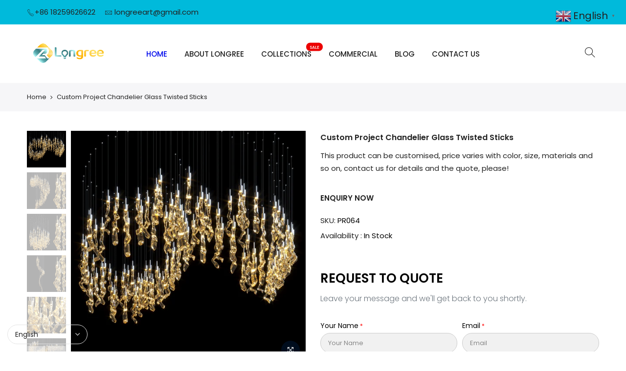

--- FILE ---
content_type: text/html; charset=utf-8
request_url: https://longreeart.com/products/project-chandelier-pr064
body_size: 24929
content:
<!doctype html>
<html class="no-js" lang="en">
<head>

<!-- Google Tag Manager -->
<script>(function(w,d,s,l,i){w[l]=w[l]||[];w[l].push({'gtm.start':
new Date().getTime(),event:'gtm.js'});var f=d.getElementsByTagName(s)[0],
j=d.createElement(s),dl=l!='dataLayer'?'&l='+l:'';j.async=true;j.src=
'https://www.googletagmanager.com/gtm.js?id='+i+dl;f.parentNode.insertBefore(j,f);
})(window,document,'script','dataLayer','GTM-PJQLXJD');</script>
<!-- End Google Tag Manager -->
  
<!-- "snippets/booster-seo.liquid" was not rendered, the associated app was uninstalled -->
    

    
    

    
    

    
    

    
    


    
    


    <meta name="seomaster" content="true"/>


	<!-- Added by AVADA SEO Suite -->
	





<meta name="twitter:image" content="http://longreeart.com/cdn/shop/products/project-light-custom-project-chandelier-twisted-sticks-longree-1.png?v=1667895676">
    
<script>window.FPConfig = {};window.FPConfig.ignoreKeywords=["/cart","/account"]</script>





	<!-- /Added by AVADA SEO Suite -->
<script src="//instant.page/5.1.0" type="module" integrity="sha384-by67kQnR+pyfy8yWP4kPO12fHKRLHZPfEsiSXR8u2IKcTdxD805MGUXBzVPnkLHw"></script>




<!-- seo-booster-json-ld-product -->
<script type="application/ld+json">
    {
        "@context": "http://schema.org/",
        "@type": "Product",
        "url": "https://longreeart.com/products/project-chandelier-pr064",
        "name": "Custom Project Chandelier Glass Twisted Sticks",
        "image": "https://longreeart.com/cdn/shop/products/project-light-custom-project-chandelier-twisted-sticks-longree-1.png?v=1667895676",
        "description": "Custom Project Chandelier Glass Twisted Sticks",
        "brand": {
            "name": "LONGREE"
        },
        "sku": "PR064",
        "weight": "0.0kg",
        "offers" : [
            {
                "@type" : "Offer" ,
                "priceCurrency" : "USD" ,
                "price" : "99999.00" ,
                "priceValidUntil": "2026-04-30",
                "availability" : "http://schema.org/InStock" ,
                "itemCondition": "http://schema.org/NewCondition",
                "sku": "PR064",
                "url" : "https://longreeart.com/products/project-chandelier-pr064?variant=42951988183225",
                "seller" : {
                    "@type" : "Organization",
                    "name" : "LONGREE"
                }
            }
        ]
    }
</script>

<!-- seo-booster-json-ld-Breadcrumb -->
<script type="application/ld+json">
    {
        "@context": "http://schema.org",
        "@type": "BreadcrumbList",
        "itemListElement": [{
            "@type": "ListItem",
            "position": 1,
            "item": {
                "@type": "Website",
                "@id": "https://longreeart.com",
                "name": "LONGREE"
            }
        }]

 }
</script>






   <meta name="description" content="The beautiful crystal glass twisted sticks masterpiece hangs suspended like an array of melting gold from the roof like an ultimate form of artwork. When warm light LED lights on, this truly boldly designed chandelier creates a magical, almost resplendent sunshine atmosphere, as if you are walking in the golden palace.">






  <title>Custom Project Chandelier Glass Twisted Sticks</title>



  <meta charset="utf-8">
  <meta name="viewport" content="width=device-width, initial-scale=1, shrink-to-fit=no, user-scalable=no">
  <meta name="theme-color" content="#0063d1">
  <meta name="format-detection" content="telephone=no">
  <meta name="google-site-verification" content="LqelEg-nTN5u5uwoTzu70jyRdm0wWZdXlHM0x_mmQT8" />
  <link rel="canonical" href="https://longreeart.com/products/project-chandelier-pr064">
  <link rel="preconnect" href="//fonts.shopifycdn.com/" crossorigin>
  <link rel="preconnect" href="//cdn.shopify.com/" crossorigin> 
  <link rel="dns-prefetch" href="//longreeart.com" crossorigin>
  <link rel="dns-prefetch" href="//lr-home-garden.myshopify.com" crossorigin>
  <link rel="dns-prefetch" href="//cdn.shopify.com" crossorigin>
  <link rel="dns-prefetch" href="//fonts.shopifycdn.com" crossorigin>
  <link rel="dns-prefetch" href="//fonts.googleapis.com" crossorigin>
  <link rel="preload" as="style" href="//longreeart.com/cdn/shop/t/2/assets/pre_theme.min.css?v=135623929908170580601616397287">
  <link rel="preload" as="style" href="//longreeart.com/cdn/shop/t/2/assets/theme.scss.css?v=55033035585963891801683712738"><link rel="shortcut icon" type="image/png" href="//longreeart.com/cdn/shop/files/logo-favi-B-end_32x.png?v=1683703456"><!-- social-meta-tags.liquid --><meta name="keywords" content="Custom Project Chandelier Glass Twisted Sticks,LONGREE,longreeart.com"/><meta name="author" content="The4"><meta property="og:site_name" content="LONGREE">
<meta property="og:url" content="https://longreeart.com/products/project-chandelier-pr064">
<meta property="og:title" content="Custom Project Chandelier Glass Twisted Sticks">
<meta property="og:type" content="og:product">
<meta property="og:description" content="The beautiful crystal glass twisted sticks masterpiece hangs suspended like an array of melting gold from the roof like an ultimate form of artwork. When warm light LED lights on, this truly boldly designed chandelier creates a magical, almost resplendent sunshine atmosphere, as if you are walking in the golden palace."><meta property="product:price:amount" content="99,999.00">
  <meta property="product:price:amount" content="USD"><meta property="og:image" content="http://longreeart.com/cdn/shop/products/project-light-custom-project-chandelier-twisted-sticks-longree-1_1200x1200.png?v=1667895676"><meta property="og:image" content="http://longreeart.com/cdn/shop/products/project-light-custom-project-chandelier-twisted-sticks-longree-2_1200x1200.jpg?v=1667895678"><meta property="og:image" content="http://longreeart.com/cdn/shop/products/project-light-custom-project-chandelier-twisted-sticks-longree-3_1200x1200.jpg?v=1667895682"><meta property="og:image:secure_url" content="https://longreeart.com/cdn/shop/products/project-light-custom-project-chandelier-twisted-sticks-longree-1_1200x1200.png?v=1667895676"><meta property="og:image:secure_url" content="https://longreeart.com/cdn/shop/products/project-light-custom-project-chandelier-twisted-sticks-longree-2_1200x1200.jpg?v=1667895678"><meta property="og:image:secure_url" content="https://longreeart.com/cdn/shop/products/project-light-custom-project-chandelier-twisted-sticks-longree-3_1200x1200.jpg?v=1667895682"><meta name="twitter:site" content="@#"><meta name="twitter:card" content="summary_large_image">
<meta name="twitter:title" content="Custom Project Chandelier Glass Twisted Sticks">
<meta name="twitter:description" content="The beautiful crystal glass twisted sticks masterpiece hangs suspended like an array of melting gold from the roof like an ultimate form of artwork. When warm light LED lights on, this truly boldly designed chandelier creates a magical, almost resplendent sunshine atmosphere, as if you are walking in the golden palace.">
<link href="//longreeart.com/cdn/shop/t/2/assets/pre_theme.min.css?v=135623929908170580601616397287" rel="stylesheet" type="text/css" media="all" /><link rel="preload" as="script" href="//longreeart.com/cdn/shop/t/2/assets/lazysizes.min.js?v=20962554980009800031616397274">
<link rel="preload" as="script" href="//longreeart.com/cdn/shop/t/2/assets/nt_vendor.min.js?v=15107314600890742991616397282">
<link rel="preload" href="//longreeart.com/cdn/shop/t/2/assets/style.min.css?v=120594609391462167731616397299" as="style" onload="this.onload=null;this.rel='stylesheet'">
<link href="//longreeart.com/cdn/shop/t/2/assets/theme.scss.css?v=55033035585963891801683712738" rel="stylesheet" type="text/css" media="all" />
<link id="sett_clt4" rel="preload" href="//longreeart.com/cdn/shop/t/2/assets/sett_cl.css?v=155313566803942734001616397294" as="style" onload="this.onload=null;this.rel='stylesheet'"><link rel="preload" href="//longreeart.com/cdn/shop/t/2/assets/line-awesome.min.css?v=36930450349382045261616397276" as="style" onload="this.onload=null;this.rel='stylesheet'">
<script id="js_lzt4" src="//longreeart.com/cdn/shop/t/2/assets/lazysizes.min.js?v=20962554980009800031616397274" defer="defer"></script>
<script>document.documentElement.className = document.documentElement.className.replace('no-js', 'yes-js');const t_name = "product", t_cartCount = 0,ThemeNameT4='kalles',ThemeNameT42='ThemeIdT4Kalles',ThemeIdT4 = null,ThemePuT4 = '#purchase_codet4',t_shop_currency = "USD", t_moneyFormat = "\u003cspan class=hidden\u003e${{ amount }}\u003c\/span\u003e", t_cart_url = "\/cart", pr_re_url = "\/recommendations\/products"; if (performance.navigation.type === 2) {location.reload(true);}</script>
<script src="//longreeart.com/cdn/shop/t/2/assets/nt_vendor.min.js?v=15107314600890742991616397282" defer="defer" id="js_ntt4"
  data-theme='//longreeart.com/cdn/shop/t/2/assets/nt_theme.min.js?v=58894975858502110931616397282'
  data-stt='//longreeart.com/cdn/shop/t/2/assets/nt_settings.js?v=49912525293945381491672825666'
  data-cat='//longreeart.com/cdn/shop/t/2/assets/cat.min.js?v=66577248337794583941616397254' 
  data-sw='//longreeart.com/cdn/shop/t/2/assets/swatch.min.js?v=104277099578709597241616397300'
  data-prjs='//longreeart.com/cdn/shop/t/2/assets/produc.min.js?v=159602787084382996341616397287' 
  data-mail='//longreeart.com/cdn/shop/t/2/assets/platform_mail.min.js?v=181466039836283930451616397286'
  data-my='//longreeart.com/cdn/shop/t/2/assets/my.js?v=111603181540343972631616397279' data-cusp='//longreeart.com/cdn/shop/t/2/assets/my.js?v=111603181540343972631616397279' data-cur='//longreeart.com/cdn/shop/t/2/assets/my.js?v=111603181540343972631616397279' data-mdl='//longreeart.com/cdn/shop/t/2/assets/module.min.js?v=72712877271928395091616397279'
  data-map='//longreeart.com/cdn/shop/t/2/assets/maplace.min.js?v=123640464312137447171616397277'
  data-time='//longreeart.com/cdn/shop/t/2/assets/spacetime.min.js?v=161364803253740588311616397298'
  data-ins='//longreeart.com/cdn/shop/t/2/assets/nt_instagram.min.js?v=150539233351459981941616397280'
  data-user='//longreeart.com/cdn/shop/t/2/assets/interactable.min.js?v=92906147169466082381616397265'
  data-add='//s7.addthis.com/js/300/addthis_widget.js#pubid=ra-56efaa05a768bd19'
  data-klaviyo='//www.klaviyo.com/media/js/public/klaviyo_subscribe.js'
  data-font='iconKalles , fakalles , Pe-icon-7-stroke , Font Awesome 5 Free:n9'
  data-fm=''
  data-spcmn='//longreeart.com/cdn/shopifycloud/storefront/assets/themes_support/shopify_common-5f594365.js'
  data-cust='//longreeart.com/cdn/shop/t/2/assets/customerclnt.min.js?v=158442283697986287111616397256'
  data-cusjs='none'
  data-desadm='//longreeart.com/cdn/shop/t/2/assets/des_adm.min.js?v=150029542803072955801616397258'
  data-otherryv='//longreeart.com/cdn/shop/t/2/assets/reviewOther.js?v=72029929378534401331616397294'></script>

<script>window.performance && window.performance.mark && window.performance.mark('shopify.content_for_header.start');</script><meta id="shopify-digital-wallet" name="shopify-digital-wallet" content="/52248314041/digital_wallets/dialog">
<meta name="shopify-checkout-api-token" content="590c6a88a3dbbf3c9a67de9939409ab2">
<meta id="in-context-paypal-metadata" data-shop-id="52248314041" data-venmo-supported="false" data-environment="production" data-locale="en_US" data-paypal-v4="true" data-currency="USD">
<link rel="alternate" hreflang="x-default" href="https://longreeart.com/products/project-chandelier-pr064">
<link rel="alternate" hreflang="en" href="https://longreeart.com/products/project-chandelier-pr064">
<link rel="alternate" hreflang="ru" href="https://longreeart.com/ru/products/project-chandelier-pr064">
<link rel="alternate" hreflang="es" href="https://longreeart.com/es/products/project-chandelier-pr064">
<link rel="alternate" hreflang="fr" href="https://longreeart.com/fr/products/project-chandelier-pr064">
<link rel="alternate" hreflang="ar" href="https://longreeart.com/ar/products/project-chandelier-pr064">
<link rel="alternate" hreflang="de" href="https://longreeart.com/de/products/project-chandelier-pr064">
<link rel="alternate" hreflang="it" href="https://longreeart.com/it/products/project-chandelier-pr064">
<link rel="alternate" type="application/json+oembed" href="https://longreeart.com/products/project-chandelier-pr064.oembed">
<script async="async" src="/checkouts/internal/preloads.js?locale=en-US"></script>
<script id="shopify-features" type="application/json">{"accessToken":"590c6a88a3dbbf3c9a67de9939409ab2","betas":["rich-media-storefront-analytics"],"domain":"longreeart.com","predictiveSearch":true,"shopId":52248314041,"locale":"en"}</script>
<script>var Shopify = Shopify || {};
Shopify.shop = "lr-home-garden.myshopify.com";
Shopify.locale = "en";
Shopify.currency = {"active":"USD","rate":"1.0"};
Shopify.country = "US";
Shopify.theme = {"name":"Kalles 1.5.4","id":121170788537,"schema_name":"Kalles","schema_version":"1.5.4","theme_store_id":null,"role":"main"};
Shopify.theme.handle = "null";
Shopify.theme.style = {"id":null,"handle":null};
Shopify.cdnHost = "longreeart.com/cdn";
Shopify.routes = Shopify.routes || {};
Shopify.routes.root = "/";</script>
<script type="module">!function(o){(o.Shopify=o.Shopify||{}).modules=!0}(window);</script>
<script>!function(o){function n(){var o=[];function n(){o.push(Array.prototype.slice.apply(arguments))}return n.q=o,n}var t=o.Shopify=o.Shopify||{};t.loadFeatures=n(),t.autoloadFeatures=n()}(window);</script>
<script id="shop-js-analytics" type="application/json">{"pageType":"product"}</script>
<script defer="defer" async type="module" src="//longreeart.com/cdn/shopifycloud/shop-js/modules/v2/client.init-shop-cart-sync_BN7fPSNr.en.esm.js"></script>
<script defer="defer" async type="module" src="//longreeart.com/cdn/shopifycloud/shop-js/modules/v2/chunk.common_Cbph3Kss.esm.js"></script>
<script defer="defer" async type="module" src="//longreeart.com/cdn/shopifycloud/shop-js/modules/v2/chunk.modal_DKumMAJ1.esm.js"></script>
<script type="module">
  await import("//longreeart.com/cdn/shopifycloud/shop-js/modules/v2/client.init-shop-cart-sync_BN7fPSNr.en.esm.js");
await import("//longreeart.com/cdn/shopifycloud/shop-js/modules/v2/chunk.common_Cbph3Kss.esm.js");
await import("//longreeart.com/cdn/shopifycloud/shop-js/modules/v2/chunk.modal_DKumMAJ1.esm.js");

  window.Shopify.SignInWithShop?.initShopCartSync?.({"fedCMEnabled":true,"windoidEnabled":true});

</script>
<script>(function() {
  var isLoaded = false;
  function asyncLoad() {
    if (isLoaded) return;
    isLoaded = true;
    var urls = ["https:\/\/storage.googleapis.com\/pdf-uploader-v2.appspot.com\/lr-home-garden\/script\/script11_21_2022_24_59_02.js?shop=lr-home-garden.myshopify.com","https:\/\/gtranslate.io\/shopify\/gtranslate.js?shop=lr-home-garden.myshopify.com"];
    for (var i = 0; i < urls.length; i++) {
      var s = document.createElement('script');
      s.type = 'text/javascript';
      s.async = true;
      s.src = urls[i];
      var x = document.getElementsByTagName('script')[0];
      x.parentNode.insertBefore(s, x);
    }
  };
  if(window.attachEvent) {
    window.attachEvent('onload', asyncLoad);
  } else {
    window.addEventListener('load', asyncLoad, false);
  }
})();</script>
<script id="__st">var __st={"a":52248314041,"offset":28800,"reqid":"cd97c23a-c282-41a9-8fa8-218e4cf07656-1769746097","pageurl":"longreeart.com\/products\/project-chandelier-pr064","u":"7112d593cad7","p":"product","rtyp":"product","rid":7526327713977};</script>
<script>window.ShopifyPaypalV4VisibilityTracking = true;</script>
<script id="form-persister">!function(){'use strict';const t='contact',e='new_comment',n=[[t,t],['blogs',e],['comments',e],[t,'customer']],o='password',r='form_key',c=['recaptcha-v3-token','g-recaptcha-response','h-captcha-response',o],s=()=>{try{return window.sessionStorage}catch{return}},i='__shopify_v',u=t=>t.elements[r],a=function(){const t=[...n].map((([t,e])=>`form[action*='/${t}']:not([data-nocaptcha='true']) input[name='form_type'][value='${e}']`)).join(',');var e;return e=t,()=>e?[...document.querySelectorAll(e)].map((t=>t.form)):[]}();function m(t){const e=u(t);a().includes(t)&&(!e||!e.value)&&function(t){try{if(!s())return;!function(t){const e=s();if(!e)return;const n=u(t);if(!n)return;const o=n.value;o&&e.removeItem(o)}(t);const e=Array.from(Array(32),(()=>Math.random().toString(36)[2])).join('');!function(t,e){u(t)||t.append(Object.assign(document.createElement('input'),{type:'hidden',name:r})),t.elements[r].value=e}(t,e),function(t,e){const n=s();if(!n)return;const r=[...t.querySelectorAll(`input[type='${o}']`)].map((({name:t})=>t)),u=[...c,...r],a={};for(const[o,c]of new FormData(t).entries())u.includes(o)||(a[o]=c);n.setItem(e,JSON.stringify({[i]:1,action:t.action,data:a}))}(t,e)}catch(e){console.error('failed to persist form',e)}}(t)}const f=t=>{if('true'===t.dataset.persistBound)return;const e=function(t,e){const n=function(t){return'function'==typeof t.submit?t.submit:HTMLFormElement.prototype.submit}(t).bind(t);return function(){let t;return()=>{t||(t=!0,(()=>{try{e(),n()}catch(t){(t=>{console.error('form submit failed',t)})(t)}})(),setTimeout((()=>t=!1),250))}}()}(t,(()=>{m(t)}));!function(t,e){if('function'==typeof t.submit&&'function'==typeof e)try{t.submit=e}catch{}}(t,e),t.addEventListener('submit',(t=>{t.preventDefault(),e()})),t.dataset.persistBound='true'};!function(){function t(t){const e=(t=>{const e=t.target;return e instanceof HTMLFormElement?e:e&&e.form})(t);e&&m(e)}document.addEventListener('submit',t),document.addEventListener('DOMContentLoaded',(()=>{const e=a();for(const t of e)f(t);var n;n=document.body,new window.MutationObserver((t=>{for(const e of t)if('childList'===e.type&&e.addedNodes.length)for(const t of e.addedNodes)1===t.nodeType&&'FORM'===t.tagName&&a().includes(t)&&f(t)})).observe(n,{childList:!0,subtree:!0,attributes:!1}),document.removeEventListener('submit',t)}))}()}();</script>
<script integrity="sha256-4kQ18oKyAcykRKYeNunJcIwy7WH5gtpwJnB7kiuLZ1E=" data-source-attribution="shopify.loadfeatures" defer="defer" src="//longreeart.com/cdn/shopifycloud/storefront/assets/storefront/load_feature-a0a9edcb.js" crossorigin="anonymous"></script>
<script data-source-attribution="shopify.dynamic_checkout.dynamic.init">var Shopify=Shopify||{};Shopify.PaymentButton=Shopify.PaymentButton||{isStorefrontPortableWallets:!0,init:function(){window.Shopify.PaymentButton.init=function(){};var t=document.createElement("script");t.src="https://longreeart.com/cdn/shopifycloud/portable-wallets/latest/portable-wallets.en.js",t.type="module",document.head.appendChild(t)}};
</script>
<script data-source-attribution="shopify.dynamic_checkout.buyer_consent">
  function portableWalletsHideBuyerConsent(e){var t=document.getElementById("shopify-buyer-consent"),n=document.getElementById("shopify-subscription-policy-button");t&&n&&(t.classList.add("hidden"),t.setAttribute("aria-hidden","true"),n.removeEventListener("click",e))}function portableWalletsShowBuyerConsent(e){var t=document.getElementById("shopify-buyer-consent"),n=document.getElementById("shopify-subscription-policy-button");t&&n&&(t.classList.remove("hidden"),t.removeAttribute("aria-hidden"),n.addEventListener("click",e))}window.Shopify?.PaymentButton&&(window.Shopify.PaymentButton.hideBuyerConsent=portableWalletsHideBuyerConsent,window.Shopify.PaymentButton.showBuyerConsent=portableWalletsShowBuyerConsent);
</script>
<script data-source-attribution="shopify.dynamic_checkout.cart.bootstrap">document.addEventListener("DOMContentLoaded",(function(){function t(){return document.querySelector("shopify-accelerated-checkout-cart, shopify-accelerated-checkout")}if(t())Shopify.PaymentButton.init();else{new MutationObserver((function(e,n){t()&&(Shopify.PaymentButton.init(),n.disconnect())})).observe(document.body,{childList:!0,subtree:!0})}}));
</script>
<link id="shopify-accelerated-checkout-styles" rel="stylesheet" media="screen" href="https://longreeart.com/cdn/shopifycloud/portable-wallets/latest/accelerated-checkout-backwards-compat.css" crossorigin="anonymous">
<style id="shopify-accelerated-checkout-cart">
        #shopify-buyer-consent {
  margin-top: 1em;
  display: inline-block;
  width: 100%;
}

#shopify-buyer-consent.hidden {
  display: none;
}

#shopify-subscription-policy-button {
  background: none;
  border: none;
  padding: 0;
  text-decoration: underline;
  font-size: inherit;
  cursor: pointer;
}

#shopify-subscription-policy-button::before {
  box-shadow: none;
}

      </style>

<script>window.performance && window.performance.mark && window.performance.mark('shopify.content_for_header.end');</script>
<!-- BEGIN app block: shopify://apps/powerful-form-builder/blocks/app-embed/e4bcb1eb-35b2-42e6-bc37-bfe0e1542c9d --><script type="text/javascript" hs-ignore data-cookieconsent="ignore">
  var Globo = Globo || {};
  var globoFormbuilderRecaptchaInit = function(){};
  var globoFormbuilderHcaptchaInit = function(){};
  window.Globo.FormBuilder = window.Globo.FormBuilder || {};
  window.Globo.FormBuilder.shop = {"configuration":{"money_format":"<span class=hidden>${{ amount }}</span>"},"pricing":{"features":{"bulkOrderForm":false,"cartForm":false,"fileUpload":2,"removeCopyright":false,"restrictedEmailDomains":false,"metrics":false}},"settings":{"copyright":"Powered by <a href=\"https://globosoftware.net\" target=\"_blank\">Globo</a> <a href=\"https://apps.shopify.com/form-builder-contact-form\" target=\"_blank\">Form</a>","hideWaterMark":false,"reCaptcha":{"recaptchaType":"v2","siteKey":false,"languageCode":"en"},"hCaptcha":{"siteKey":false},"scrollTop":false,"customCssCode":"","customCssEnabled":false,"additionalColumns":[]},"encryption_form_id":1,"url":"https://form.globo.io/","CDN_URL":"https://dxo9oalx9qc1s.cloudfront.net","app_id":"1783207"};

  if(window.Globo.FormBuilder.shop.settings.customCssEnabled && window.Globo.FormBuilder.shop.settings.customCssCode){
    const customStyle = document.createElement('style');
    customStyle.type = 'text/css';
    customStyle.innerHTML = window.Globo.FormBuilder.shop.settings.customCssCode;
    document.head.appendChild(customStyle);
  }

  window.Globo.FormBuilder.forms = [];
    
      
      
      
      window.Globo.FormBuilder.forms[96433] = {"96433":{"header":{"active":true,"title":"REQUEST TO QUOTE","description":"\u003cp\u003eLeave your message and we'll get back to you shortly.\u003c\/p\u003e"},"elements":[{"id":"text","type":"text","label":"Your Name","placeholder":"Your Name","description":"","limitCharacters":false,"characters":100,"hideLabel":false,"keepPositionLabel":false,"required":true,"ifHideLabel":false,"inputIcon":"","columnWidth":50},{"id":"email","type":"email","label":"Email","placeholder":"Email","description":"","limitCharacters":false,"characters":100,"hideLabel":false,"keepPositionLabel":false,"required":true,"ifHideLabel":false,"inputIcon":"","columnWidth":50},{"id":"textarea","type":"textarea","label":"Message","placeholder":"Message","description":"","limitCharacters":false,"characters":100,"hideLabel":false,"keepPositionLabel":false,"required":true,"ifHideLabel":false,"columnWidth":100}],"add-elements":null,"footer":{"description":"","previousText":"Previous","nextText":"Next","submitText":"ENQUIRY","resetButton":false,"resetButtonText":"Reset","submitFullWidth":true,"submitAlignment":"left"},"mail":{"admin":null,"customer":{"enable":true,"emailType":"elementEmail","selectEmail":"onlyEmail","emailId":"email","emailConditional":false,"note":"You can use variables which will help you create a dynamic content","subject":"Thanks for submitting","content":"\u003ctable class=\"header row\" style=\"width: 100%; border-spacing: 0; border-collapse: collapse; margin: 40px 0 20px;\"\u003e\n\u003ctbody\u003e\n\u003ctr\u003e\n\u003ctd class=\"header__cell\" style=\"font-family: -apple-system, BlinkMacSystemFont, Roboto, Oxygen, Ubuntu, Cantarell, Fira Sans, Droid Sans, Helvetica Neue, sans-serif;\"\u003e\u003ccenter\u003e\n\u003ctable class=\"container\" style=\"width: 559px; text-align: left; border-spacing: 0px; border-collapse: collapse; margin: 0px auto;\"\u003e\n\u003ctbody\u003e\n\u003ctr\u003e\n\u003ctd style=\"font-family: -apple-system, BlinkMacSystemFont, Roboto, Oxygen, Ubuntu, Cantarell, 'Fira Sans', 'Droid Sans', 'Helvetica Neue', sans-serif; width: 544.219px;\"\u003e\n\u003ctable class=\"row\" style=\"width: 100%; border-spacing: 0; border-collapse: collapse;\"\u003e\n\u003ctbody\u003e\n\u003ctr\u003e\n\u003ctd class=\"shop-name__cell\" style=\"font-family: -apple-system, BlinkMacSystemFont, Roboto, Oxygen, Ubuntu, Cantarell, Fira Sans, Droid Sans, Helvetica Neue, sans-serif;\"\u003e\n\u003ch1 class=\"shop-name__text\" style=\"font-weight: normal; font-size: 30px; color: #333; margin: 0;\"\u003e\u003ca class=\"shop_name\" target=\"_blank\" rel=\"noopener\"\u003eShop\u003c\/a\u003e\u003c\/h1\u003e\n\u003c\/td\u003e\n\u003ctd class=\"order-number__cell\" style=\"font-family: -apple-system, BlinkMacSystemFont, Roboto, Oxygen, Ubuntu, Cantarell, Fira Sans, Droid Sans, Helvetica Neue, sans-serif; font-size: 14px; color: #999;\" align=\"right\"\u003e\u0026nbsp;\u003c\/td\u003e\n\u003c\/tr\u003e\n\u003c\/tbody\u003e\n\u003c\/table\u003e\n\u003c\/td\u003e\n\u003c\/tr\u003e\n\u003c\/tbody\u003e\n\u003c\/table\u003e\n\u003c\/center\u003e\u003c\/td\u003e\n\u003c\/tr\u003e\n\u003c\/tbody\u003e\n\u003c\/table\u003e\n\u003ctable class=\"row content\" style=\"width: 100%; border-spacing: 0; border-collapse: collapse;\"\u003e\n\u003ctbody\u003e\n\u003ctr\u003e\n\u003ctd class=\"content__cell\" style=\"font-family: -apple-system, BlinkMacSystemFont, Roboto, Oxygen, Ubuntu, Cantarell, Fira Sans, Droid Sans, Helvetica Neue, sans-serif; padding-bottom: 40px;\"\u003e\u003ccenter\u003e\n\u003ctable class=\"container\" style=\"width: 560px; text-align: left; border-spacing: 0; border-collapse: collapse; margin: 0 auto;\"\u003e\n\u003ctbody\u003e\n\u003ctr\u003e\n\u003ctd style=\"font-family: -apple-system, BlinkMacSystemFont, Roboto, Oxygen, Ubuntu, Cantarell, Fira Sans, Droid Sans, Helvetica Neue, sans-serif;\"\u003e\n\u003ch2 class=\"quote-heading\" style=\"font-weight: normal; font-size: 24px; margin: 0 0 10px;\"\u003eThanks for your submission\u003c\/h2\u003e\n\u003cp class=\"quote-heading-message\"\u003eHi, we are getting your submission. We will get back to you shortly.\u003c\/p\u003e\n\u003c\/td\u003e\n\u003c\/tr\u003e\n\u003c\/tbody\u003e\n\u003c\/table\u003e\n\u003ctable class=\"row section\" style=\"width: 100%; border-spacing: 0; border-collapse: collapse; border-top-width: 1px; border-top-color: #e5e5e5; border-top-style: solid;\"\u003e\n\u003ctbody\u003e\n\u003ctr\u003e\n\u003ctd class=\"section__cell\" style=\"font-family: -apple-system, BlinkMacSystemFont, Roboto, Oxygen, Ubuntu, Cantarell, Fira Sans, Droid Sans, Helvetica Neue, sans-serif; padding: 40px 0;\"\u003e\u003ccenter\u003e\n\u003ctable class=\"container\" style=\"width: 560px; text-align: left; border-spacing: 0; border-collapse: collapse; margin: 0 auto;\"\u003e\n\u003ctbody\u003e\n\u003ctr\u003e\n\u003ctd style=\"font-family: -apple-system, BlinkMacSystemFont, Roboto, Oxygen, Ubuntu, Cantarell, Fira Sans, Droid Sans, Helvetica Neue, sans-serif;\"\u003e\n\u003ch3 class=\"more-information\"\u003eMore information\u003c\/h3\u003e\n\u003cp\u003e{{data}}\u003c\/p\u003e\n\u003c\/td\u003e\n\u003c\/tr\u003e\n\u003c\/tbody\u003e\n\u003c\/table\u003e\n\u003c\/center\u003e\u003c\/td\u003e\n\u003c\/tr\u003e\n\u003c\/tbody\u003e\n\u003c\/table\u003e\n\u003ctable class=\"row footer\" style=\"width: 100%; border-spacing: 0; border-collapse: collapse; border-top-width: 1px; border-top-color: #e5e5e5; border-top-style: solid;\"\u003e\n\u003ctbody\u003e\n\u003ctr\u003e\n\u003ctd class=\"footer__cell\" style=\"font-family: -apple-system, BlinkMacSystemFont, Roboto, Oxygen, Ubuntu, Cantarell, Fira Sans, Droid Sans, Helvetica Neue, sans-serif; padding: 35px 0;\"\u003e\u003ccenter\u003e\n\u003ctable class=\"container\" style=\"width: 560px; text-align: left; border-spacing: 0; border-collapse: collapse; margin: 0 auto;\"\u003e\n\u003ctbody\u003e\n\u003ctr\u003e\n\u003ctd style=\"font-family: -apple-system, BlinkMacSystemFont, Roboto, Oxygen, Ubuntu, Cantarell, Fira Sans, Droid Sans, Helvetica Neue, sans-serif;\"\u003e\n\u003cp class=\"contact\" style=\"text-align: center;\"\u003eIf you have any questions, reply to this email or contact us at \u003ca href=\"mailto:benstore1213@hotmail.com\"\u003ebenstore1213@hotmail.com\u003c\/a\u003e\u003c\/p\u003e\n\u003c\/td\u003e\n\u003c\/tr\u003e\n\u003ctr\u003e\n\u003ctd style=\"font-family: -apple-system, BlinkMacSystemFont, Roboto, Oxygen, Ubuntu, Cantarell, Fira Sans, Droid Sans, Helvetica Neue, sans-serif;\"\u003e\n\u003cp class=\"disclaimer__subtext\" style=\"color: #999; line-height: 150%; font-size: 14px; margin: 0; text-align: center;\"\u003eClick \u003ca href=\"[UNSUBSCRIBEURL]\"\u003ehere\u003c\/a\u003e to unsubscribe\u003c\/p\u003e\n\u003c\/td\u003e\n\u003c\/tr\u003e\n\u003c\/tbody\u003e\n\u003c\/table\u003e\n\u003c\/center\u003e\u003c\/td\u003e\n\u003c\/tr\u003e\n\u003c\/tbody\u003e\n\u003c\/table\u003e\n\u003c\/center\u003e\u003c\/td\u003e\n\u003c\/tr\u003e\n\u003c\/tbody\u003e\n\u003c\/table\u003e","islimitWidth":false,"maxWidth":"600"}},"appearance":{"layout":"default","width":"","style":"flat_rounded","mainColor":"rgba(0,186,219,1)","headingColor":"#000","labelColor":"#000","descriptionColor":"#6c757d","optionColor":"#000","paragraphColor":"#000","paragraphBackground":"rgba(255,255,255,1)","background":"none","backgroundColor":"#FFF","backgroundImage":"https:\/\/cdn.shopify.com\/s\/files\/1\/0522\/4831\/4041\/files\/6_c226a3aa-35a6-4fc6-845f-74dfe28c3c2f.jpg?v=1667284113","backgroundImageAlignment":"middle","floatingIcon":"\u003csvg aria-hidden=\"true\" focusable=\"false\" data-prefix=\"far\" data-icon=\"envelope\" class=\"svg-inline--fa fa-envelope fa-w-16\" role=\"img\" xmlns=\"http:\/\/www.w3.org\/2000\/svg\" viewBox=\"0 0 512 512\"\u003e\u003cpath fill=\"currentColor\" d=\"M464 64H48C21.49 64 0 85.49 0 112v288c0 26.51 21.49 48 48 48h416c26.51 0 48-21.49 48-48V112c0-26.51-21.49-48-48-48zm0 48v40.805c-22.422 18.259-58.168 46.651-134.587 106.49-16.841 13.247-50.201 45.072-73.413 44.701-23.208.375-56.579-31.459-73.413-44.701C106.18 199.465 70.425 171.067 48 152.805V112h416zM48 400V214.398c22.914 18.251 55.409 43.862 104.938 82.646 21.857 17.205 60.134 55.186 103.062 54.955 42.717.231 80.509-37.199 103.053-54.947 49.528-38.783 82.032-64.401 104.947-82.653V400H48z\"\u003e\u003c\/path\u003e\u003c\/svg\u003e","floatingText":"","displayOnAllPage":false,"position":"bottom right","formType":"normalForm","newTemplate":false},"reCaptcha":{"enable":false,"note":"Please make sure that you have set Google reCaptcha v2 Site key and Secret key in \u003ca href=\"\/admin\/settings\"\u003eSettings\u003c\/a\u003e"},"errorMessage":{"required":"Please fill in field","invalid":"Invalid","invalidName":"Invalid name","invalidEmail":"Invalid email","invalidURL":"Invalid URL","invalidPhone":"Invalid phone","invalidNumber":"Invalid number","invalidPassword":"Invalid password","confirmPasswordNotMatch":"Confirmed password doesn't match","customerAlreadyExists":"Customer already exists","fileSizeLimit":"File size limit exceeded","fileNotAllowed":"File extension not allowed","requiredCaptcha":"Please, enter the captcha","requiredProducts":"Please select product","limitQuantity":"The number of products left in stock has been exceeded","shopifyInvalidPhone":"phone - Enter a valid phone number to use this delivery method","shopifyPhoneHasAlready":"phone - Phone has already been taken","shopifyInvalidProvice":"addresses.province - is not valid","otherError":"Something went wrong, please try again"},"afterSubmit":{"action":"redirectToPage","message":"\u003ch4\u003eThanks for getting in touch!\u0026nbsp;\u003c\/h4\u003e\u003cp\u003e\u003cbr\u003e\u003c\/p\u003e\u003cp\u003eWe appreciate you contacting us. One of our colleagues will get back in touch with you soon!\u003c\/p\u003e\u003cp\u003e\u003cbr\u003e\u003c\/p\u003e\u003cp\u003eHave a great day!\u003c\/p\u003e","redirectUrl":"https:\/\/longreeart.com\/pages\/thank-you-for-getting-in-touch","enableGa":true,"gaEventCategory":"Form Builder by Globo","gaEventAction":"Submit","gaEventLabel":"Contact us form","enableFpx":false,"fpxTrackerName":""},"integration":{"shopify":{"createAccount":false,"ifExist":"returnError","showMessage":false,"messageRedirectToLogin":"You already registered. Click \u003ca href=\"\/account\/login\"\u003ehere\u003c\/a\u003e to login","sendEmailInvite":false,"sendEmailInviteWhenExist":false,"acceptsMarketing":false,"overwriteCustomerExisting":true,"note":"Learn \u003ca href=\"https:\/\/www.google.com\/\" target=\"_blank\"\u003ehow to connect\u003c\/a\u003e form elements to Shopify customer data","integrationElements":{"text":"additional.your_name","email":"email","textarea":"additional.message"}},"mailChimp":{"loading":"","enable":false,"list":false,"note":"Learn \u003ca href=\"https:\/\/www.google.com\/\" target=\"_blank\"\u003ehow to connect\u003c\/a\u003e form elements to Mailchimp subscriber data","integrationElements":[]},"klaviyo":{"loading":"","enable":false,"list":false,"note":"Learn \u003ca href=\"https:\/\/www.google.com\/\" target=\"_blank\"\u003ehow to connect\u003c\/a\u003e form elements to Klaviyo subscriber data","integrationElements":{"klaviyoemail":"","first_name":{"val":"","option":""},"last_name":{"val":"","option":""},"title":{"val":"","option":""},"organization":{"val":"","option":""},"phone_number":{"val":"","option":""},"address1":{"val":"","option":""},"address2":{"val":"","option":""},"city":{"val":"","option":""},"region":{"val":"","option":""},"zip":{"val":"","option":""},"country":{"val":"","option":""},"latitude":{"val":"","option":""},"longitude":{"val":"","option":""}}},"zapier":{"enable":false,"webhookUrl":""},"hubspot":{"loading":"","enable":false,"list":false,"integrationElements":[]},"omnisend":{"loading":"","enable":false,"integrationElements":{"email":{"val":"","option":""},"firstName":{"val":"","option":""},"lastName":{"val":"","option":""},"status":{"val":"","option":""},"country":{"val":"","option":""},"state":{"val":"","option":""},"city":{"val":"","option":""},"phone":{"val":"","option":""},"postalCode":{"val":"","option":""},"gender":{"val":"","option":""},"birthdate":{"val":"","option":""},"tags":{"val":"","option":""},"customProperties1":{"val":"","option":""},"customProperties2":{"val":"","option":""},"customProperties3":{"val":"","option":""},"customProperties4":{"val":"","option":""},"customProperties5":{"val":"","option":""}}},"getresponse":{"loading":"","enable":false,"list":false,"integrationElements":{"email":{"val":"","option":""},"name":{"val":"","option":""},"gender":{"val":"","option":""},"birthdate":{"val":"","option":""},"company":{"val":"","option":""},"city":{"val":"","option":""},"state":{"val":"","option":""},"street":{"val":"","option":""},"postal_code":{"val":"","option":""},"country":{"val":"","option":""},"phone":{"val":"","option":""},"fax":{"val":"","option":""},"comment":{"val":"","option":""},"ref":{"val":"","option":""},"url":{"val":"","option":""},"tags":{"val":"","option":""},"dayOfCycle":{"val":"","option":""},"scoring":{"val":"","option":""}}},"sendinblue":{"loading":"","enable":false,"list":false,"integrationElements":[]},"campaignmonitor":{"loading":"","enable":false,"list":false,"integrationElements":[]},"activecampaign":{"loading":"","enable":false,"list":[],"integrationElements":[]},"googleCalendar":{"loading":"","enable":false,"list":"","integrationElements":{"starttime":"","endtime":"","summary":"","location":"","description":"","attendees":""}},"googleSheet":{"loading":"","enable":false,"spreadsheetdestination":"","listFields":[],"submissionIp":false}},"accountPage":{"showAccountDetail":false,"registrationPage":false,"editAccountPage":false,"header":"标题","active":false,"title":"帐户详细资料","headerDescription":"填写表格更改账户信息","afterUpdate":"更新后的消息","message":"\u003ch5\u003e账号修改成功！\u003c\/h5\u003e","footer":"页脚","updateText":"Update","footerDescription":""},"publish":{"requiredLogin":false,"requiredLoginMessage":"Please \u003ca href=\"\/account\/login\" title=\"login\"\u003elogin\u003c\/a\u003e to continue","publishType":"embedCode","embedCode":"\u003cdiv class=\"globo-formbuilder\" data-id=\"OTY0MzM=\"\u003e\u003c\/div\u003e","shortCode":"{formbuilder:OTY0MzM=}","popup":"\u003cbutton class=\"globo-formbuilder-open\" data-id=\"OTY0MzM=\"\u003eOpen form\u003c\/button\u003e","lightbox":"\u003cdiv class=\"globo-form-publish-modal lightbox hidden\" data-id=\"OTY0MzM=\"\u003e\u003cdiv class=\"globo-form-modal-content\"\u003e\u003cdiv class=\"globo-formbuilder\" data-id=\"OTY0MzM=\"\u003e\u003c\/div\u003e\u003c\/div\u003e\u003c\/div\u003e","enableAddShortCode":false,"selectPage":"index","selectPositionOnPage":"top","selectTime":"forever","setCookie":"1","setCookieHours":"1","setCookieWeeks":"1"},"isStepByStepForm":false,"html":"\n\u003cdiv class=\"globo-form default-form globo-form-id-96433\"\u003e\n\u003cstyle\u003e\n.globo-form-id-96433 .globo-form-app{\n    max-width: px;\n    width: -webkit-fill-available;\n    \n    \n}\n\n.globo-form-id-96433 .globo-form-app .globo-heading{\n    color: #000\n}\n.globo-form-id-96433 .globo-form-app .globo-description,\n.globo-form-id-96433 .globo-form-app .header .globo-description{\n    color: #6c757d\n}\n.globo-form-id-96433 .globo-form-app .globo-label,\n.globo-form-id-96433 .globo-form-app .globo-form-control label.globo-label,\n.globo-form-id-96433 .globo-form-app .globo-form-control label.globo-label span.label-content{\n    color: #000;\n    text-align: left !important;\n}\n.globo-form-id-96433 .globo-form-app .globo-label.globo-position-label{\n    height: 20px !important;\n}\n.globo-form-id-96433 .globo-form-app .globo-form-control .help-text.globo-description{\n    color: #6c757d\n}\n.globo-form-id-96433 .globo-form-app .globo-form-control .checkbox-wrapper .globo-option,\n.globo-form-id-96433 .globo-form-app .globo-form-control .radio-wrapper .globo-option\n{\n    color: #000\n}\n.globo-form-id-96433 .globo-form-app .footer{\n    text-align:left;\n}\n.globo-form-id-96433 .globo-form-app .footer button{\n    border:1px solid rgba(0,186,219,1);\n    \n        width:100%;\n    \n}\n.globo-form-id-96433 .globo-form-app .footer button.submit,\n.globo-form-id-96433 .globo-form-app .footer button.checkout,\n.globo-form-id-96433 .globo-form-app .footer button.action.loading .spinner{\n    background-color: rgba(0,186,219,1);\n    color : #ffffff;\n}\n.globo-form-id-96433 .globo-form-app .globo-form-control .star-rating\u003efieldset:not(:checked)\u003elabel:before {\n    content: url('data:image\/svg+xml; utf8, \u003csvg aria-hidden=\"true\" focusable=\"false\" data-prefix=\"far\" data-icon=\"star\" class=\"svg-inline--fa fa-star fa-w-18\" role=\"img\" xmlns=\"http:\/\/www.w3.org\/2000\/svg\" viewBox=\"0 0 576 512\"\u003e\u003cpath fill=\"rgba(0,186,219,1)\" d=\"M528.1 171.5L382 150.2 316.7 17.8c-11.7-23.6-45.6-23.9-57.4 0L194 150.2 47.9 171.5c-26.2 3.8-36.7 36.1-17.7 54.6l105.7 103-25 145.5c-4.5 26.3 23.2 46 46.4 33.7L288 439.6l130.7 68.7c23.2 12.2 50.9-7.4 46.4-33.7l-25-145.5 105.7-103c19-18.5 8.5-50.8-17.7-54.6zM388.6 312.3l23.7 138.4L288 385.4l-124.3 65.3 23.7-138.4-100.6-98 139-20.2 62.2-126 62.2 126 139 20.2-100.6 98z\"\u003e\u003c\/path\u003e\u003c\/svg\u003e');\n}\n.globo-form-id-96433 .globo-form-app .globo-form-control .star-rating\u003efieldset\u003einput:checked ~ label:before {\n    content: url('data:image\/svg+xml; utf8, \u003csvg aria-hidden=\"true\" focusable=\"false\" data-prefix=\"fas\" data-icon=\"star\" class=\"svg-inline--fa fa-star fa-w-18\" role=\"img\" xmlns=\"http:\/\/www.w3.org\/2000\/svg\" viewBox=\"0 0 576 512\"\u003e\u003cpath fill=\"rgba(0,186,219,1)\" d=\"M259.3 17.8L194 150.2 47.9 171.5c-26.2 3.8-36.7 36.1-17.7 54.6l105.7 103-25 145.5c-4.5 26.3 23.2 46 46.4 33.7L288 439.6l130.7 68.7c23.2 12.2 50.9-7.4 46.4-33.7l-25-145.5 105.7-103c19-18.5 8.5-50.8-17.7-54.6L382 150.2 316.7 17.8c-11.7-23.6-45.6-23.9-57.4 0z\"\u003e\u003c\/path\u003e\u003c\/svg\u003e');\n}\n.globo-form-id-96433 .globo-form-app .globo-form-control .star-rating\u003efieldset:not(:checked)\u003elabel:hover:before,\n.globo-form-id-96433 .globo-form-app .globo-form-control .star-rating\u003efieldset:not(:checked)\u003elabel:hover ~ label:before{\n    content : url('data:image\/svg+xml; utf8, \u003csvg aria-hidden=\"true\" focusable=\"false\" data-prefix=\"fas\" data-icon=\"star\" class=\"svg-inline--fa fa-star fa-w-18\" role=\"img\" xmlns=\"http:\/\/www.w3.org\/2000\/svg\" viewBox=\"0 0 576 512\"\u003e\u003cpath fill=\"rgba(0,186,219,1)\" d=\"M259.3 17.8L194 150.2 47.9 171.5c-26.2 3.8-36.7 36.1-17.7 54.6l105.7 103-25 145.5c-4.5 26.3 23.2 46 46.4 33.7L288 439.6l130.7 68.7c23.2 12.2 50.9-7.4 46.4-33.7l-25-145.5 105.7-103c19-18.5 8.5-50.8-17.7-54.6L382 150.2 316.7 17.8c-11.7-23.6-45.6-23.9-57.4 0z\"\u003e\u003c\/path\u003e\u003c\/svg\u003e')\n}\n.globo-form-id-96433 .globo-form-app .globo-form-control .radio-wrapper .radio-input:checked ~ .radio-label:after {\n    background: rgba(0,186,219,1);\n    background: radial-gradient(rgba(0,186,219,1) 40%, #fff 45%);\n}\n.globo-form-id-96433 .globo-form-app .globo-form-control .checkbox-wrapper .checkbox-input:checked ~ .checkbox-label:before {\n    border-color: rgba(0,186,219,1);\n    box-shadow: 0 4px 6px rgba(50,50,93,0.11), 0 1px 3px rgba(0,0,0,0.08);\n    background-color: rgba(0,186,219,1);\n}\n.globo-form-id-96433 .globo-form-app .step.-completed .step__number,\n.globo-form-id-96433 .globo-form-app .line.-progress,\n.globo-form-id-96433 .globo-form-app .line.-start{\n    background-color: rgba(0,186,219,1);\n}\n.globo-form-id-96433 .globo-form-app .checkmark__check,\n.globo-form-id-96433 .globo-form-app .checkmark__circle{\n    stroke: rgba(0,186,219,1);\n}\n.globo-form-id-96433 .floating-button{\n    background-color: rgba(0,186,219,1);\n}\n.globo-form-id-96433 .globo-form-app .globo-form-control .checkbox-wrapper .checkbox-input ~ .checkbox-label:before,\n.globo-form-app .globo-form-control .radio-wrapper .radio-input ~ .radio-label:after{\n    border-color : rgba(0,186,219,1);\n}\n.globo-form-id-96433 .flatpickr-day.selected, \n.globo-form-id-96433 .flatpickr-day.startRange, \n.globo-form-id-96433 .flatpickr-day.endRange, \n.globo-form-id-96433 .flatpickr-day.selected.inRange, \n.globo-form-id-96433 .flatpickr-day.startRange.inRange, \n.globo-form-id-96433 .flatpickr-day.endRange.inRange, \n.globo-form-id-96433 .flatpickr-day.selected:focus, \n.globo-form-id-96433 .flatpickr-day.startRange:focus, \n.globo-form-id-96433 .flatpickr-day.endRange:focus, \n.globo-form-id-96433 .flatpickr-day.selected:hover, \n.globo-form-id-96433 .flatpickr-day.startRange:hover, \n.globo-form-id-96433 .flatpickr-day.endRange:hover, \n.globo-form-id-96433 .flatpickr-day.selected.prevMonthDay, \n.globo-form-id-96433 .flatpickr-day.startRange.prevMonthDay, \n.globo-form-id-96433 .flatpickr-day.endRange.prevMonthDay, \n.globo-form-id-96433 .flatpickr-day.selected.nextMonthDay, \n.globo-form-id-96433 .flatpickr-day.startRange.nextMonthDay, \n.globo-form-id-96433 .flatpickr-day.endRange.nextMonthDay {\n    background: rgba(0,186,219,1);\n    border-color: rgba(0,186,219,1);\n}\n.globo-form-id-96433 .globo-paragraph,\n.globo-form-id-96433 .globo-paragraph * {\n    background: rgba(255,255,255,1) !important;\n    color: #000 !important;\n    width: 100%!important;\n}\n\u003c\/style\u003e\n\u003cdiv class=\"globo-form-app default-layout\"\u003e\n    \u003cdiv class=\"header dismiss hidden\" onclick=\"Globo.FormBuilder.closeModalForm(this)\"\u003e\n        \u003csvg width=20 height=20 viewBox=\"0 0 20 20\" class=\"\" focusable=\"false\" aria-hidden=\"true\"\u003e\u003cpath d=\"M11.414 10l4.293-4.293a.999.999 0 1 0-1.414-1.414L10 8.586 5.707 4.293a.999.999 0 1 0-1.414 1.414L8.586 10l-4.293 4.293a.999.999 0 1 0 1.414 1.414L10 11.414l4.293 4.293a.997.997 0 0 0 1.414 0 .999.999 0 0 0 0-1.414L11.414 10z\" fill-rule=\"evenodd\"\u003e\u003c\/path\u003e\u003c\/svg\u003e\n    \u003c\/div\u003e\n    \u003cform class=\"g-container\" novalidate action=\"\/api\/front\/form\/96433\/send\" method=\"POST\" enctype=\"multipart\/form-data\" data-id=96433\u003e\n        \n            \n            \u003cdiv class=\"header\"\u003e\n                \u003ch3 class=\"title globo-heading\"\u003eREQUEST TO QUOTE\u003c\/h3\u003e\n                \n                \u003cdiv class=\"description globo-description\"\u003e\u003cp\u003eLeave your message and we'll get back to you shortly.\u003c\/p\u003e\u003c\/div\u003e\n                \n            \u003c\/div\u003e\n            \n        \n        \n            \u003cdiv class=\"content flex-wrap block-container\" data-id=96433\u003e\n                \n                    \n                        \n\n\n\n\n\n\n\n\n\n\u003cdiv class=\"globo-form-control layout-2-column\" \u003e\n    \u003clabel for=\"96433-text\" class=\"flat_rounded-label globo-label \"\u003e\u003cspan class=\"label-content\" data-label=\"Your Name\"\u003eYour Name\u003c\/span\u003e\u003cspan class=\"text-danger text-smaller\"\u003e *\u003c\/span\u003e\u003c\/label\u003e\n    \u003cdiv class=\"globo-form-input\"\u003e\n        \n        \u003cinput type=\"text\"  data-type=\"text\" class=\"flat_rounded-input\" id=\"96433-text\" name=\"text\" placeholder=\"Your Name\" presence  \u003e\n    \u003c\/div\u003e\n    \n    \u003csmall class=\"messages\"\u003e\u003c\/small\u003e\n\u003c\/div\u003e\n\n\n                    \n                \n                    \n                        \n\n\n\n\n\n\n\n\n\n\u003cdiv class=\"globo-form-control layout-2-column\" \u003e\n    \u003clabel for=\"96433-email\" class=\"flat_rounded-label globo-label \"\u003e\u003cspan class=\"label-content\" data-label=\"Email\"\u003eEmail\u003c\/span\u003e\u003cspan class=\"text-danger text-smaller\"\u003e *\u003c\/span\u003e\u003c\/label\u003e\n    \u003cdiv class=\"globo-form-input\"\u003e\n        \n        \u003cinput type=\"text\"  data-type=\"email\" class=\"flat_rounded-input\" id=\"96433-email\" name=\"email\" placeholder=\"Email\" presence  \u003e\n    \u003c\/div\u003e\n    \n    \u003csmall class=\"messages\"\u003e\u003c\/small\u003e\n\u003c\/div\u003e\n\n\n                    \n                \n                    \n                        \n\n\n\n\n\n\n\n\n\n\u003cdiv class=\"globo-form-control layout-1-column\" \u003e\n    \u003clabel for=\"96433-textarea\" class=\"flat_rounded-label globo-label \"\u003e\u003cspan class=\"label-content\" data-label=\"Message\"\u003eMessage\u003c\/span\u003e\u003cspan class=\"text-danger text-smaller\"\u003e *\u003c\/span\u003e\u003c\/label\u003e\n    \u003ctextarea id=\"96433-textarea\"  data-type=\"textarea\" class=\"flat_rounded-input\" rows=\"3\" name=\"textarea\" placeholder=\"Message\" presence  \u003e\u003c\/textarea\u003e\n    \n    \u003csmall class=\"messages\"\u003e\u003c\/small\u003e\n\u003c\/div\u003e\n\n\n                    \n                \n                \n            \u003c\/div\u003e\n            \n                \n                    \u003cp style=\"text-align: right;font-size:small;display: block !important;\"\u003ePowered by \u003ca href=\"https:\/\/globosoftware.net\" target=\"_blank\"\u003eGlobo\u003c\/a\u003e \u003ca href=\"https:\/\/apps.shopify.com\/form-builder-contact-form\" target=\"_blank\"\u003eForm\u003c\/a\u003e\u003c\/p\u003e\n                \n            \n            \u003cdiv class=\"message error\" data-other-error=\"Something went wrong, please try again\"\u003e\n                \u003cdiv class=\"content\"\u003e\u003c\/div\u003e\n                \u003cdiv class=\"dismiss\" onclick=\"Globo.FormBuilder.dismiss(this)\"\u003e\n                    \u003csvg width=20 height=20 viewBox=\"0 0 20 20\" class=\"\" focusable=\"false\" aria-hidden=\"true\"\u003e\u003cpath d=\"M11.414 10l4.293-4.293a.999.999 0 1 0-1.414-1.414L10 8.586 5.707 4.293a.999.999 0 1 0-1.414 1.414L8.586 10l-4.293 4.293a.999.999 0 1 0 1.414 1.414L10 11.414l4.293 4.293a.997.997 0 0 0 1.414 0 .999.999 0 0 0 0-1.414L11.414 10z\" fill-rule=\"evenodd\"\u003e\u003c\/path\u003e\u003c\/svg\u003e\n                \u003c\/div\u003e\n            \u003c\/div\u003e\n            \u003cdiv class=\"message warning\" data-other-error=\"Something went wrong, please try again\"\u003e\n                \u003cdiv class=\"content\"\u003e\u003c\/div\u003e\n                \u003cdiv class=\"dismiss\" onclick=\"Globo.FormBuilder.dismiss(this)\"\u003e\n                    \u003csvg width=20 height=20 viewBox=\"0 0 20 20\" class=\"\" focusable=\"false\" aria-hidden=\"true\"\u003e\u003cpath d=\"M11.414 10l4.293-4.293a.999.999 0 1 0-1.414-1.414L10 8.586 5.707 4.293a.999.999 0 1 0-1.414 1.414L8.586 10l-4.293 4.293a.999.999 0 1 0 1.414 1.414L10 11.414l4.293 4.293a.997.997 0 0 0 1.414 0 .999.999 0 0 0 0-1.414L11.414 10z\" fill-rule=\"evenodd\"\u003e\u003c\/path\u003e\u003c\/svg\u003e\n                \u003c\/div\u003e\n            \u003c\/div\u003e\n            \n                \n                \u003cdiv class=\"message success\"\u003e\n                    \u003cdiv class=\"content\"\u003e\u003ch4\u003eThanks for getting in touch!\u0026nbsp;\u003c\/h4\u003e\u003cp\u003e\u003cbr\u003e\u003c\/p\u003e\u003cp\u003eWe appreciate you contacting us. One of our colleagues will get back in touch with you soon!\u003c\/p\u003e\u003cp\u003e\u003cbr\u003e\u003c\/p\u003e\u003cp\u003eHave a great day!\u003c\/p\u003e\u003c\/div\u003e\n                    \u003cdiv class=\"dismiss\" onclick=\"Globo.FormBuilder.dismiss(this)\"\u003e\n                        \u003csvg width=20 height=20 viewBox=\"0 0 20 20\" class=\"\" focusable=\"false\" aria-hidden=\"true\"\u003e\u003cpath d=\"M11.414 10l4.293-4.293a.999.999 0 1 0-1.414-1.414L10 8.586 5.707 4.293a.999.999 0 1 0-1.414 1.414L8.586 10l-4.293 4.293a.999.999 0 1 0 1.414 1.414L10 11.414l4.293 4.293a.997.997 0 0 0 1.414 0 .999.999 0 0 0 0-1.414L11.414 10z\" fill-rule=\"evenodd\"\u003e\u003c\/path\u003e\u003c\/svg\u003e\n                    \u003c\/div\u003e\n                \u003c\/div\u003e\n                \n            \n            \u003cdiv class=\"footer\"\u003e\n                \n                    \n                \n                \n                    \u003cbutton class=\"action submit flat_rounded-button\"\u003e\u003cspan class=\"spinner\"\u003e\u003c\/span\u003e\n                        \n                            ENQUIRY\n                        \n                    \u003c\/button\u003e\n                    \n                \n            \u003c\/div\u003e\n        \n        \u003cinput type=\"hidden\" value=\"\" name=\"customer[id]\"\u003e\n        \u003cinput type=\"hidden\" value=\"\" name=\"customer[email]\"\u003e\n        \u003cinput type=\"hidden\" value=\"\" name=\"customer[name]\"\u003e\n        \u003cinput type=\"hidden\" value=\"\" name=\"page[title]\"\u003e\n        \u003cinput type=\"hidden\" value=\"\" name=\"page[href]\"\u003e\n        \u003cinput type=\"hidden\" value=\"\" name=\"_keyLabel\"\u003e\n    \u003c\/form\u003e\n    \n    \u003cdiv class=\"message success\"\u003e\n        \u003cdiv class=\"content\"\u003e\u003ch4\u003eThanks for getting in touch!\u0026nbsp;\u003c\/h4\u003e\u003cp\u003e\u003cbr\u003e\u003c\/p\u003e\u003cp\u003eWe appreciate you contacting us. One of our colleagues will get back in touch with you soon!\u003c\/p\u003e\u003cp\u003e\u003cbr\u003e\u003c\/p\u003e\u003cp\u003eHave a great day!\u003c\/p\u003e\u003c\/div\u003e\n        \u003cdiv class=\"dismiss\" onclick=\"Globo.FormBuilder.dismiss(this)\"\u003e\n            \u003csvg width=20 height=20 viewBox=\"0 0 20 20\" class=\"\" focusable=\"false\" aria-hidden=\"true\"\u003e\u003cpath d=\"M11.414 10l4.293-4.293a.999.999 0 1 0-1.414-1.414L10 8.586 5.707 4.293a.999.999 0 1 0-1.414 1.414L8.586 10l-4.293 4.293a.999.999 0 1 0 1.414 1.414L10 11.414l4.293 4.293a.997.997 0 0 0 1.414 0 .999.999 0 0 0 0-1.414L11.414 10z\" fill-rule=\"evenodd\"\u003e\u003c\/path\u003e\u003c\/svg\u003e\n        \u003c\/div\u003e\n    \u003c\/div\u003e\n    \n\u003c\/div\u003e\n\n\u003c\/div\u003e\n","initialData":{"heights":{"desktop":407}}}}[96433];
      
    
  
  window.Globo.FormBuilder.url = window.Globo.FormBuilder.shop.url;
  window.Globo.FormBuilder.CDN_URL = window.Globo.FormBuilder.shop.CDN_URL ?? window.Globo.FormBuilder.shop.url;
  window.Globo.FormBuilder.themeOs20 = true;
  window.Globo.FormBuilder.searchProductByJson = true;
  
  
  window.Globo.FormBuilder.__webpack_public_path_2__ = "https://cdn.shopify.com/extensions/019bfd8c-d7b1-7903-a49a-05690b2d7407/powerful-form-builder-277/assets/";Globo.FormBuilder.page = {
    href : window.location.href,
    type: "product"
  };
  Globo.FormBuilder.page.title = document.title

  
    Globo.FormBuilder.product= {
      title : 'Custom Project Chandelier Glass Twisted Sticks',
      type : '吊灯',
      vendor : 'LONGREE',
      url : window.location.href
    }
  
  if(window.AVADA_SPEED_WHITELIST){
    const pfbs_w = new RegExp("powerful-form-builder", 'i')
    if(Array.isArray(window.AVADA_SPEED_WHITELIST)){
      window.AVADA_SPEED_WHITELIST.push(pfbs_w)
    }else{
      window.AVADA_SPEED_WHITELIST = [pfbs_w]
    }
  }

  Globo.FormBuilder.shop.configuration = Globo.FormBuilder.shop.configuration || {};
  Globo.FormBuilder.shop.configuration.money_format = "\u003cspan class=hidden\u003e${{ amount }}\u003c\/span\u003e";
</script>
<script src="https://cdn.shopify.com/extensions/019bfd8c-d7b1-7903-a49a-05690b2d7407/powerful-form-builder-277/assets/globo.formbuilder.index.js" defer="defer" data-cookieconsent="ignore"></script>

<style>
                .globo-formbuilder[data-id="96433"],.globo-formbuilder[data-id="OTY0MzM="]{
        display: block;
        height:407px;
        margin: 30px auto;
    }
               </style>


<!-- END app block --><link href="https://monorail-edge.shopifysvc.com" rel="dns-prefetch">
<script>(function(){if ("sendBeacon" in navigator && "performance" in window) {try {var session_token_from_headers = performance.getEntriesByType('navigation')[0].serverTiming.find(x => x.name == '_s').description;} catch {var session_token_from_headers = undefined;}var session_cookie_matches = document.cookie.match(/_shopify_s=([^;]*)/);var session_token_from_cookie = session_cookie_matches && session_cookie_matches.length === 2 ? session_cookie_matches[1] : "";var session_token = session_token_from_headers || session_token_from_cookie || "";function handle_abandonment_event(e) {var entries = performance.getEntries().filter(function(entry) {return /monorail-edge.shopifysvc.com/.test(entry.name);});if (!window.abandonment_tracked && entries.length === 0) {window.abandonment_tracked = true;var currentMs = Date.now();var navigation_start = performance.timing.navigationStart;var payload = {shop_id: 52248314041,url: window.location.href,navigation_start,duration: currentMs - navigation_start,session_token,page_type: "product"};window.navigator.sendBeacon("https://monorail-edge.shopifysvc.com/v1/produce", JSON.stringify({schema_id: "online_store_buyer_site_abandonment/1.1",payload: payload,metadata: {event_created_at_ms: currentMs,event_sent_at_ms: currentMs}}));}}window.addEventListener('pagehide', handle_abandonment_event);}}());</script>
<script id="web-pixels-manager-setup">(function e(e,d,r,n,o){if(void 0===o&&(o={}),!Boolean(null===(a=null===(i=window.Shopify)||void 0===i?void 0:i.analytics)||void 0===a?void 0:a.replayQueue)){var i,a;window.Shopify=window.Shopify||{};var t=window.Shopify;t.analytics=t.analytics||{};var s=t.analytics;s.replayQueue=[],s.publish=function(e,d,r){return s.replayQueue.push([e,d,r]),!0};try{self.performance.mark("wpm:start")}catch(e){}var l=function(){var e={modern:/Edge?\/(1{2}[4-9]|1[2-9]\d|[2-9]\d{2}|\d{4,})\.\d+(\.\d+|)|Firefox\/(1{2}[4-9]|1[2-9]\d|[2-9]\d{2}|\d{4,})\.\d+(\.\d+|)|Chrom(ium|e)\/(9{2}|\d{3,})\.\d+(\.\d+|)|(Maci|X1{2}).+ Version\/(15\.\d+|(1[6-9]|[2-9]\d|\d{3,})\.\d+)([,.]\d+|)( \(\w+\)|)( Mobile\/\w+|) Safari\/|Chrome.+OPR\/(9{2}|\d{3,})\.\d+\.\d+|(CPU[ +]OS|iPhone[ +]OS|CPU[ +]iPhone|CPU IPhone OS|CPU iPad OS)[ +]+(15[._]\d+|(1[6-9]|[2-9]\d|\d{3,})[._]\d+)([._]\d+|)|Android:?[ /-](13[3-9]|1[4-9]\d|[2-9]\d{2}|\d{4,})(\.\d+|)(\.\d+|)|Android.+Firefox\/(13[5-9]|1[4-9]\d|[2-9]\d{2}|\d{4,})\.\d+(\.\d+|)|Android.+Chrom(ium|e)\/(13[3-9]|1[4-9]\d|[2-9]\d{2}|\d{4,})\.\d+(\.\d+|)|SamsungBrowser\/([2-9]\d|\d{3,})\.\d+/,legacy:/Edge?\/(1[6-9]|[2-9]\d|\d{3,})\.\d+(\.\d+|)|Firefox\/(5[4-9]|[6-9]\d|\d{3,})\.\d+(\.\d+|)|Chrom(ium|e)\/(5[1-9]|[6-9]\d|\d{3,})\.\d+(\.\d+|)([\d.]+$|.*Safari\/(?![\d.]+ Edge\/[\d.]+$))|(Maci|X1{2}).+ Version\/(10\.\d+|(1[1-9]|[2-9]\d|\d{3,})\.\d+)([,.]\d+|)( \(\w+\)|)( Mobile\/\w+|) Safari\/|Chrome.+OPR\/(3[89]|[4-9]\d|\d{3,})\.\d+\.\d+|(CPU[ +]OS|iPhone[ +]OS|CPU[ +]iPhone|CPU IPhone OS|CPU iPad OS)[ +]+(10[._]\d+|(1[1-9]|[2-9]\d|\d{3,})[._]\d+)([._]\d+|)|Android:?[ /-](13[3-9]|1[4-9]\d|[2-9]\d{2}|\d{4,})(\.\d+|)(\.\d+|)|Mobile Safari.+OPR\/([89]\d|\d{3,})\.\d+\.\d+|Android.+Firefox\/(13[5-9]|1[4-9]\d|[2-9]\d{2}|\d{4,})\.\d+(\.\d+|)|Android.+Chrom(ium|e)\/(13[3-9]|1[4-9]\d|[2-9]\d{2}|\d{4,})\.\d+(\.\d+|)|Android.+(UC? ?Browser|UCWEB|U3)[ /]?(15\.([5-9]|\d{2,})|(1[6-9]|[2-9]\d|\d{3,})\.\d+)\.\d+|SamsungBrowser\/(5\.\d+|([6-9]|\d{2,})\.\d+)|Android.+MQ{2}Browser\/(14(\.(9|\d{2,})|)|(1[5-9]|[2-9]\d|\d{3,})(\.\d+|))(\.\d+|)|K[Aa][Ii]OS\/(3\.\d+|([4-9]|\d{2,})\.\d+)(\.\d+|)/},d=e.modern,r=e.legacy,n=navigator.userAgent;return n.match(d)?"modern":n.match(r)?"legacy":"unknown"}(),u="modern"===l?"modern":"legacy",c=(null!=n?n:{modern:"",legacy:""})[u],f=function(e){return[e.baseUrl,"/wpm","/b",e.hashVersion,"modern"===e.buildTarget?"m":"l",".js"].join("")}({baseUrl:d,hashVersion:r,buildTarget:u}),m=function(e){var d=e.version,r=e.bundleTarget,n=e.surface,o=e.pageUrl,i=e.monorailEndpoint;return{emit:function(e){var a=e.status,t=e.errorMsg,s=(new Date).getTime(),l=JSON.stringify({metadata:{event_sent_at_ms:s},events:[{schema_id:"web_pixels_manager_load/3.1",payload:{version:d,bundle_target:r,page_url:o,status:a,surface:n,error_msg:t},metadata:{event_created_at_ms:s}}]});if(!i)return console&&console.warn&&console.warn("[Web Pixels Manager] No Monorail endpoint provided, skipping logging."),!1;try{return self.navigator.sendBeacon.bind(self.navigator)(i,l)}catch(e){}var u=new XMLHttpRequest;try{return u.open("POST",i,!0),u.setRequestHeader("Content-Type","text/plain"),u.send(l),!0}catch(e){return console&&console.warn&&console.warn("[Web Pixels Manager] Got an unhandled error while logging to Monorail."),!1}}}}({version:r,bundleTarget:l,surface:e.surface,pageUrl:self.location.href,monorailEndpoint:e.monorailEndpoint});try{o.browserTarget=l,function(e){var d=e.src,r=e.async,n=void 0===r||r,o=e.onload,i=e.onerror,a=e.sri,t=e.scriptDataAttributes,s=void 0===t?{}:t,l=document.createElement("script"),u=document.querySelector("head"),c=document.querySelector("body");if(l.async=n,l.src=d,a&&(l.integrity=a,l.crossOrigin="anonymous"),s)for(var f in s)if(Object.prototype.hasOwnProperty.call(s,f))try{l.dataset[f]=s[f]}catch(e){}if(o&&l.addEventListener("load",o),i&&l.addEventListener("error",i),u)u.appendChild(l);else{if(!c)throw new Error("Did not find a head or body element to append the script");c.appendChild(l)}}({src:f,async:!0,onload:function(){if(!function(){var e,d;return Boolean(null===(d=null===(e=window.Shopify)||void 0===e?void 0:e.analytics)||void 0===d?void 0:d.initialized)}()){var d=window.webPixelsManager.init(e)||void 0;if(d){var r=window.Shopify.analytics;r.replayQueue.forEach((function(e){var r=e[0],n=e[1],o=e[2];d.publishCustomEvent(r,n,o)})),r.replayQueue=[],r.publish=d.publishCustomEvent,r.visitor=d.visitor,r.initialized=!0}}},onerror:function(){return m.emit({status:"failed",errorMsg:"".concat(f," has failed to load")})},sri:function(e){var d=/^sha384-[A-Za-z0-9+/=]+$/;return"string"==typeof e&&d.test(e)}(c)?c:"",scriptDataAttributes:o}),m.emit({status:"loading"})}catch(e){m.emit({status:"failed",errorMsg:(null==e?void 0:e.message)||"Unknown error"})}}})({shopId: 52248314041,storefrontBaseUrl: "https://longreeart.com",extensionsBaseUrl: "https://extensions.shopifycdn.com/cdn/shopifycloud/web-pixels-manager",monorailEndpoint: "https://monorail-edge.shopifysvc.com/unstable/produce_batch",surface: "storefront-renderer",enabledBetaFlags: ["2dca8a86"],webPixelsConfigList: [{"id":"shopify-app-pixel","configuration":"{}","eventPayloadVersion":"v1","runtimeContext":"STRICT","scriptVersion":"0450","apiClientId":"shopify-pixel","type":"APP","privacyPurposes":["ANALYTICS","MARKETING"]},{"id":"shopify-custom-pixel","eventPayloadVersion":"v1","runtimeContext":"LAX","scriptVersion":"0450","apiClientId":"shopify-pixel","type":"CUSTOM","privacyPurposes":["ANALYTICS","MARKETING"]}],isMerchantRequest: false,initData: {"shop":{"name":"LONGREE","paymentSettings":{"currencyCode":"USD"},"myshopifyDomain":"lr-home-garden.myshopify.com","countryCode":"CN","storefrontUrl":"https:\/\/longreeart.com"},"customer":null,"cart":null,"checkout":null,"productVariants":[{"price":{"amount":99999.0,"currencyCode":"USD"},"product":{"title":"Custom Project Chandelier Glass Twisted Sticks","vendor":"LONGREE","id":"7526327713977","untranslatedTitle":"Custom Project Chandelier Glass Twisted Sticks","url":"\/products\/project-chandelier-pr064","type":"吊灯"},"id":"42951988183225","image":{"src":"\/\/longreeart.com\/cdn\/shop\/products\/project-light-custom-project-chandelier-twisted-sticks-longree-1.png?v=1667895676"},"sku":"PR064","title":"Default Title","untranslatedTitle":"Default Title"}],"purchasingCompany":null},},"https://longreeart.com/cdn","1d2a099fw23dfb22ep557258f5m7a2edbae",{"modern":"","legacy":""},{"shopId":"52248314041","storefrontBaseUrl":"https:\/\/longreeart.com","extensionBaseUrl":"https:\/\/extensions.shopifycdn.com\/cdn\/shopifycloud\/web-pixels-manager","surface":"storefront-renderer","enabledBetaFlags":"[\"2dca8a86\"]","isMerchantRequest":"false","hashVersion":"1d2a099fw23dfb22ep557258f5m7a2edbae","publish":"custom","events":"[[\"page_viewed\",{}],[\"product_viewed\",{\"productVariant\":{\"price\":{\"amount\":99999.0,\"currencyCode\":\"USD\"},\"product\":{\"title\":\"Custom Project Chandelier Glass Twisted Sticks\",\"vendor\":\"LONGREE\",\"id\":\"7526327713977\",\"untranslatedTitle\":\"Custom Project Chandelier Glass Twisted Sticks\",\"url\":\"\/products\/project-chandelier-pr064\",\"type\":\"吊灯\"},\"id\":\"42951988183225\",\"image\":{\"src\":\"\/\/longreeart.com\/cdn\/shop\/products\/project-light-custom-project-chandelier-twisted-sticks-longree-1.png?v=1667895676\"},\"sku\":\"PR064\",\"title\":\"Default Title\",\"untranslatedTitle\":\"Default Title\"}}]]"});</script><script>
  window.ShopifyAnalytics = window.ShopifyAnalytics || {};
  window.ShopifyAnalytics.meta = window.ShopifyAnalytics.meta || {};
  window.ShopifyAnalytics.meta.currency = 'USD';
  var meta = {"product":{"id":7526327713977,"gid":"gid:\/\/shopify\/Product\/7526327713977","vendor":"LONGREE","type":"吊灯","handle":"project-chandelier-pr064","variants":[{"id":42951988183225,"price":9999900,"name":"Custom Project Chandelier Glass Twisted Sticks","public_title":null,"sku":"PR064"}],"remote":false},"page":{"pageType":"product","resourceType":"product","resourceId":7526327713977,"requestId":"cd97c23a-c282-41a9-8fa8-218e4cf07656-1769746097"}};
  for (var attr in meta) {
    window.ShopifyAnalytics.meta[attr] = meta[attr];
  }
</script>
<script class="analytics">
  (function () {
    var customDocumentWrite = function(content) {
      var jquery = null;

      if (window.jQuery) {
        jquery = window.jQuery;
      } else if (window.Checkout && window.Checkout.$) {
        jquery = window.Checkout.$;
      }

      if (jquery) {
        jquery('body').append(content);
      }
    };

    var hasLoggedConversion = function(token) {
      if (token) {
        return document.cookie.indexOf('loggedConversion=' + token) !== -1;
      }
      return false;
    }

    var setCookieIfConversion = function(token) {
      if (token) {
        var twoMonthsFromNow = new Date(Date.now());
        twoMonthsFromNow.setMonth(twoMonthsFromNow.getMonth() + 2);

        document.cookie = 'loggedConversion=' + token + '; expires=' + twoMonthsFromNow;
      }
    }

    var trekkie = window.ShopifyAnalytics.lib = window.trekkie = window.trekkie || [];
    if (trekkie.integrations) {
      return;
    }
    trekkie.methods = [
      'identify',
      'page',
      'ready',
      'track',
      'trackForm',
      'trackLink'
    ];
    trekkie.factory = function(method) {
      return function() {
        var args = Array.prototype.slice.call(arguments);
        args.unshift(method);
        trekkie.push(args);
        return trekkie;
      };
    };
    for (var i = 0; i < trekkie.methods.length; i++) {
      var key = trekkie.methods[i];
      trekkie[key] = trekkie.factory(key);
    }
    trekkie.load = function(config) {
      trekkie.config = config || {};
      trekkie.config.initialDocumentCookie = document.cookie;
      var first = document.getElementsByTagName('script')[0];
      var script = document.createElement('script');
      script.type = 'text/javascript';
      script.onerror = function(e) {
        var scriptFallback = document.createElement('script');
        scriptFallback.type = 'text/javascript';
        scriptFallback.onerror = function(error) {
                var Monorail = {
      produce: function produce(monorailDomain, schemaId, payload) {
        var currentMs = new Date().getTime();
        var event = {
          schema_id: schemaId,
          payload: payload,
          metadata: {
            event_created_at_ms: currentMs,
            event_sent_at_ms: currentMs
          }
        };
        return Monorail.sendRequest("https://" + monorailDomain + "/v1/produce", JSON.stringify(event));
      },
      sendRequest: function sendRequest(endpointUrl, payload) {
        // Try the sendBeacon API
        if (window && window.navigator && typeof window.navigator.sendBeacon === 'function' && typeof window.Blob === 'function' && !Monorail.isIos12()) {
          var blobData = new window.Blob([payload], {
            type: 'text/plain'
          });

          if (window.navigator.sendBeacon(endpointUrl, blobData)) {
            return true;
          } // sendBeacon was not successful

        } // XHR beacon

        var xhr = new XMLHttpRequest();

        try {
          xhr.open('POST', endpointUrl);
          xhr.setRequestHeader('Content-Type', 'text/plain');
          xhr.send(payload);
        } catch (e) {
          console.log(e);
        }

        return false;
      },
      isIos12: function isIos12() {
        return window.navigator.userAgent.lastIndexOf('iPhone; CPU iPhone OS 12_') !== -1 || window.navigator.userAgent.lastIndexOf('iPad; CPU OS 12_') !== -1;
      }
    };
    Monorail.produce('monorail-edge.shopifysvc.com',
      'trekkie_storefront_load_errors/1.1',
      {shop_id: 52248314041,
      theme_id: 121170788537,
      app_name: "storefront",
      context_url: window.location.href,
      source_url: "//longreeart.com/cdn/s/trekkie.storefront.c59ea00e0474b293ae6629561379568a2d7c4bba.min.js"});

        };
        scriptFallback.async = true;
        scriptFallback.src = '//longreeart.com/cdn/s/trekkie.storefront.c59ea00e0474b293ae6629561379568a2d7c4bba.min.js';
        first.parentNode.insertBefore(scriptFallback, first);
      };
      script.async = true;
      script.src = '//longreeart.com/cdn/s/trekkie.storefront.c59ea00e0474b293ae6629561379568a2d7c4bba.min.js';
      first.parentNode.insertBefore(script, first);
    };
    trekkie.load(
      {"Trekkie":{"appName":"storefront","development":false,"defaultAttributes":{"shopId":52248314041,"isMerchantRequest":null,"themeId":121170788537,"themeCityHash":"4718308012729909922","contentLanguage":"en","currency":"USD","eventMetadataId":"d107e0bc-3cae-414a-a8b8-b3d34a5f63b9"},"isServerSideCookieWritingEnabled":true,"monorailRegion":"shop_domain","enabledBetaFlags":["65f19447","b5387b81"]},"Session Attribution":{},"S2S":{"facebookCapiEnabled":false,"source":"trekkie-storefront-renderer","apiClientId":580111}}
    );

    var loaded = false;
    trekkie.ready(function() {
      if (loaded) return;
      loaded = true;

      window.ShopifyAnalytics.lib = window.trekkie;

      var originalDocumentWrite = document.write;
      document.write = customDocumentWrite;
      try { window.ShopifyAnalytics.merchantGoogleAnalytics.call(this); } catch(error) {};
      document.write = originalDocumentWrite;

      window.ShopifyAnalytics.lib.page(null,{"pageType":"product","resourceType":"product","resourceId":7526327713977,"requestId":"cd97c23a-c282-41a9-8fa8-218e4cf07656-1769746097","shopifyEmitted":true});

      var match = window.location.pathname.match(/checkouts\/(.+)\/(thank_you|post_purchase)/)
      var token = match? match[1]: undefined;
      if (!hasLoggedConversion(token)) {
        setCookieIfConversion(token);
        window.ShopifyAnalytics.lib.track("Viewed Product",{"currency":"USD","variantId":42951988183225,"productId":7526327713977,"productGid":"gid:\/\/shopify\/Product\/7526327713977","name":"Custom Project Chandelier Glass Twisted Sticks","price":"99999.00","sku":"PR064","brand":"LONGREE","variant":null,"category":"吊灯","nonInteraction":true,"remote":false},undefined,undefined,{"shopifyEmitted":true});
      window.ShopifyAnalytics.lib.track("monorail:\/\/trekkie_storefront_viewed_product\/1.1",{"currency":"USD","variantId":42951988183225,"productId":7526327713977,"productGid":"gid:\/\/shopify\/Product\/7526327713977","name":"Custom Project Chandelier Glass Twisted Sticks","price":"99999.00","sku":"PR064","brand":"LONGREE","variant":null,"category":"吊灯","nonInteraction":true,"remote":false,"referer":"https:\/\/longreeart.com\/products\/project-chandelier-pr064"});
      }
    });


        var eventsListenerScript = document.createElement('script');
        eventsListenerScript.async = true;
        eventsListenerScript.src = "//longreeart.com/cdn/shopifycloud/storefront/assets/shop_events_listener-3da45d37.js";
        document.getElementsByTagName('head')[0].appendChild(eventsListenerScript);

})();</script>
<script
  defer
  src="https://longreeart.com/cdn/shopifycloud/perf-kit/shopify-perf-kit-3.1.0.min.js"
  data-application="storefront-renderer"
  data-shop-id="52248314041"
  data-render-region="gcp-us-east1"
  data-page-type="product"
  data-theme-instance-id="121170788537"
  data-theme-name="Kalles"
  data-theme-version="1.5.4"
  data-monorail-region="shop_domain"
  data-resource-timing-sampling-rate="10"
  data-shs="true"
  data-shs-beacon="true"
  data-shs-export-with-fetch="true"
  data-shs-logs-sample-rate="1"
  data-shs-beacon-endpoint="https://longreeart.com/api/collect"
></script>
</head>
<body class="kalles_140 lazy_icons min_cqty_0 btnt4_style_2 zoom_tp_2 css_scrollbar template-product js_search_true cart_pos_disable kalles_toolbar_false hover_img2 swatch_style_rounded swatch_list_size_small label_style_rounded wrapper_full_width header_full_false header_sticky_true hide_scrolld_false des_header_3 rtl_false h_transparent_false h_tr_top_false h_banner_false top_bar_true catalog_mode_true cat_sticky_false prs_bordered_grid_false lazyload js_search_type">

<!-- Google Tag Manager (noscript) -->
<noscript><iframe src="https://www.googletagmanager.com/ns.html?id=GTM-PJQLXJD"
height="0" width="0" style="display:none;visibility:hidden"></iframe></noscript>
<!-- End Google Tag Manager (noscript) --><div id="ld_cl_bar" class="op__0 pe_none"></div><div id="nt_wrapper"><header id="ntheader" class="ntheader header_3 h_icon_iccl"><div class="ntheader_wrapper pr z_200"><div id="shopify-section-header_top" class="shopify-section"><div class="h__top bgbl pt__10 pb__10 fs__12 flex fl_center al_center"><div class="container">
   <div class="row al_center"><div class="col-lg-6 col-12 tc tl_lg col-md-12 dn_false_1024"><div class="header-text"><i class="pegk pe-7s-call"></i>+86 18259626622 <i class="pegk pe-7s-mail ml__15"></i> <a class="cg" href="mailto:longreeart@gmail.com">longreeart@gmail.com</a></div></div><div class="col-lg-4 col-12 tc col-md-12 tr_lg dn_false_1024"></div></div>
</div></div><style data-shopify>.h__top {min-height:50px;font-size:15px;}.h__top { background-color: #00badb;color:#222222 } .header-text >.cg,.h__top .nt_currency { color:#222222  } .h__top .cr { color:#ec0101  } .header-text >a:not(.cg) { color:#ffffff  }</style></div><div id="shopify-section-header_3" class="shopify-section sp_header_mid"><div class="header__mid"><div class="container">
     <div class="row al_center css_h_se">
        <div class="col-md-4 col-3 dn_lg"><a href="/" data-id='#nt_menu_canvas' class="push_side push-menu-btn  lh__1 flex al_center"><svg xmlns="http://www.w3.org/2000/svg" width="30" height="16" viewBox="0 0 30 16"><rect width="30" height="1.5"></rect><rect y="7" width="20" height="1.5"></rect><rect y="14" width="30" height="1.5"></rect></svg></a></div>
        <div class="col-lg-2 col-md-4 col-6 tc tl_lg"><div class=" branding ts__05 lh__1"><a class="dib" href="/" ><img class="w__100 logo_normal dn db_lg" src="//longreeart.com/cdn/shop/files/1200x300_390x.png?v=1683701393" srcset="//longreeart.com/cdn/shop/files/1200x300_390x.png?v=1683701393 1x,//longreeart.com/cdn/shop/files/1200x300_390x@2x.png?v=1683701393 2x" alt="LONGREE" style="width: 350px"><img class="w__100 logo_sticky dn" src="//longreeart.com/cdn/shop/files/1200x300_290x.png?v=1683701393" srcset="//longreeart.com/cdn/shop/files/1200x300_290x.png?v=1683701393 1x,//longreeart.com/cdn/shop/files/1200x300_290x@2x.png?v=1683701393 2x" alt="LONGREE" style="width: 250px"><img class="w__100 logo_mobile dn_lg" src="//longreeart.com/cdn/shop/files/1200x300_340x.png?v=1683701393" srcset="//longreeart.com/cdn/shop/files/1200x300_340x.png?v=1683701393 1x,//longreeart.com/cdn/shop/files/1200x300_340x@2x.png?v=1683701393 2x" alt="LONGREE" style="width: 300px;"></a></div> </div>
        <div class="col dn db_lg"><nav class="nt_navigation tc hover_fade_in nav_arrow_false"> 
   <ul id="nt_menu_id" class="nt_menu in_flex wrap al_center"><li id="item_9e30fc82-f568-406b-bf9a-9ecc3baface9" class="menu-item type_simple" ><a class="lh__1 flex al_center pr" href="https://longreeart.com/" target="_self" style="color:#010aec">HOME</a></li>
<li id="item_9a9a000f-0162-4e84-8246-b14ee14daa88" class="type_dropdown menu_wid_ menu-item has-children menu_has_offsets menu_right pos_right" >
               <a class="lh__1 flex al_center pr" href="" target="_self">ABOUT LONGREE</a><div class="sub-menu"><div class="lazy_menu lazyload" data-include="/search?q=9a9a000f-0162-4e84-8246-b14ee14daa88&view=header"><div class="lds_bginfinity pr"></div></div></div></li><li id="item_19622c2c-79b8-453b-ac80-aca4eb92629a" class="type_mega menu_wid_cus menu-item has-children menu_has_offsets menu_default pos_default" >
               <a class="lh__1 flex al_center pr" href="/collections" target="_self">COLLECTIONS<span class="lbc_nav" style="background-color: #ec0101">SALE</span></a>
               <div class="cus sub-menu"><div class="container" style="width:1200px"><div class="row lazy_menu lazyload lazy_menu_mega" data-include="/search?q=19622c2c-79b8-453b-ac80-aca4eb92629a&view=header" data-jspackery='{ "itemSelector": ".sub-column-item","gutter": 0,"percentPosition": true,"originLeft": true }'><div class="lds_bginfinity pr"></div></div></div></div>
            </li><li id="item_6c3e5879-ee8f-4da5-b5c7-d846945f33e4" class="type_dropdown menu_wid_ menu-item has-children menu_has_offsets menu_right pos_right" >
               <a class="lh__1 flex al_center pr" href="" target="_self">COMMERCIAL</a><div class="sub-menu"><div class="lazy_menu lazyload" data-include="/search?q=6c3e5879-ee8f-4da5-b5c7-d846945f33e4&view=header"><div class="lds_bginfinity pr"></div></div></div></li><li id="item_a05719df-9798-4821-be07-7a8edcbbc579" class="menu-item type_simple" ><a class="lh__1 flex al_center pr" href="/blogs/news" target="_self">BLOG</a></li>
<li id="item_6011cad5-4fbf-4e7f-931b-d4a9e27c2013" class="menu-item type_simple" ><a class="lh__1 flex al_center pr" href="/pages/contact-us" target="_self">CONTACT US</a></li>
</ul>
</nav>
</div>
        <div class="col-lg-auto col-md-4 col-3 tr col_group_btns"><div class="nt_action in_flex al_center cart_des_0"><a class="icon_search push_side cb chp" data-id="#nt_search_canvas" href="/search"><i class="iccl iccl-search"></i></a></div></div></div>
  </div></div><style>.header__mid .css_h_se {min-height: 120px}.nt_menu >li>a{height:120px}</style></div></div>
</header><div id="nt_content"><div class="sp-single sp-single-1 des_pr_layout_1 mb__60"><div class="bgbl pt__20 pb__20 lh__1">
   <div class="container">
    <div class="row al_center">
      <div class="col"><nav class="sp-breadcrumb"><a href="/">Home</a><i class="facl facl-angle-right"></i>Custom Project Chandelier Glass Twisted Sticks</nav></div></div>
   </div>
  </div><div class="container container_cat cat_default">
      <div class="row product mt__40" id="product-7526327713977" data-featured-product-se data-id="_ppr"><div class="col-md-12 col-12 thumb_left">
            <div class="row mb__50 pr_sticky_content">
               <div class="col-md-6 col-12 pr product-images img_action_zoom pr_sticky_img" data-pr-single-media-group>
                  <div class="row theiaStickySidebar"><div class="col-12 col-lg col_thumb">
         <div class="p-thumb p-thumb_ppr images sp-pr-gallery equal_nt nt_contain ratio_imgtrue position_8 nt_slider pr_carousel" data-flickity='{"fade":true,"draggable":">1","cellSelector": ".p-item:not(.is_varhide)","cellAlign": "center","wrapAround": true,"autoPlay": false,"prevNextButtons":true,"adaptiveHeight": true,"imagesLoaded": false, "lazyLoad": 0,"dragThreshold" : 6,"pageDots": false,"rightToLeft": false }'><div data-grname="not4" data-grpvl="ntt4" class="img_ptw p_ptw js-sl-item p-item sp-pr-gallery__img w__100 nt_bg_lz lazyload" data-mdid="26436267049145" data-mdtype="image" data-bgset="//longreeart.com/cdn/shop/products/project-light-custom-project-chandelier-twisted-sticks-longree-1_1x1.png?v=1667895676" data-ratio="1.0" data-rationav="" data-sizes="auto" data-src="//longreeart.com/cdn/shop/products/project-light-custom-project-chandelier-twisted-sticks-longree-1.png?v=1667895676" data-width="1000" data-height="1000" data-cap="Custom Project Chandelier Glass Twisted Sticks" style="padding-top:100.0%;">
      <img class="op_0 dn" src="[data-uri]" alt="Custom Project Chandelier Glass Twisted Sticks">
   </div><div data-grname="not4" data-grpvl="ntt4" class="img_ptw p_ptw js-sl-item p-item sp-pr-gallery__img w__100 nt_bg_lz lazyload" data-mdid="26436267344057" data-mdtype="image" data-bgset="//longreeart.com/cdn/shop/products/project-light-custom-project-chandelier-twisted-sticks-longree-2_1x1.jpg?v=1667895678" data-ratio="1.0" data-rationav="" data-sizes="auto" data-src="//longreeart.com/cdn/shop/products/project-light-custom-project-chandelier-twisted-sticks-longree-2.jpg?v=1667895678" data-width="1000" data-height="1000" data-cap="Custom Project Chandelier Glass Twisted Sticks" style="padding-top:100.0%;">
      <img class="op_0 dn" src="[data-uri]" alt="Custom Project Chandelier Glass Twisted Sticks">
   </div><div data-grname="not4" data-grpvl="ntt4" class="img_ptw p_ptw js-sl-item p-item sp-pr-gallery__img w__100 nt_bg_lz lazyload" data-mdid="26436267933881" data-mdtype="image" data-bgset="//longreeart.com/cdn/shop/products/project-light-custom-project-chandelier-twisted-sticks-longree-3_1x1.jpg?v=1667895682" data-ratio="1.0" data-rationav="" data-sizes="auto" data-src="//longreeart.com/cdn/shop/products/project-light-custom-project-chandelier-twisted-sticks-longree-3.jpg?v=1667895682" data-width="1000" data-height="1000" data-cap="Custom Project Chandelier Glass Twisted Sticks" style="padding-top:100.0%;">
      <img class="op_0 dn" src="[data-uri]" alt="Custom Project Chandelier Glass Twisted Sticks">
   </div><div data-grname="not4" data-grpvl="ntt4" class="img_ptw p_ptw js-sl-item p-item sp-pr-gallery__img w__100 nt_bg_lz lazyload" data-mdid="26436268228793" data-mdtype="image" data-bgset="//longreeart.com/cdn/shop/products/project-light-custom-project-chandelier-twisted-sticks-longree-4_1x1.jpg?v=1667895685" data-ratio="1.0" data-rationav="" data-sizes="auto" data-src="//longreeart.com/cdn/shop/products/project-light-custom-project-chandelier-twisted-sticks-longree-4.jpg?v=1667895685" data-width="1000" data-height="1000" data-cap="Custom Project Chandelier Glass Twisted Sticks" style="padding-top:100.0%;">
      <img class="op_0 dn" src="[data-uri]" alt="Custom Project Chandelier Glass Twisted Sticks">
   </div><div data-grname="not4" data-grpvl="ntt4" class="img_ptw p_ptw js-sl-item p-item sp-pr-gallery__img w__100 nt_bg_lz lazyload" data-mdid="26436268949689" data-mdtype="image" data-bgset="//longreeart.com/cdn/shop/products/project-light-custom-project-chandelier-twisted-sticks-longree-5_1x1.png?v=1667895687" data-ratio="1.0" data-rationav="" data-sizes="auto" data-src="//longreeart.com/cdn/shop/products/project-light-custom-project-chandelier-twisted-sticks-longree-5.png?v=1667895687" data-width="1000" data-height="1000" data-cap="Custom Project Chandelier Glass Twisted Sticks" style="padding-top:100.0%;">
      <img class="op_0 dn" src="[data-uri]" alt="Custom Project Chandelier Glass Twisted Sticks">
   </div><div data-grname="not4" data-grpvl="ntt4" class="img_ptw p_ptw js-sl-item p-item sp-pr-gallery__img w__100 nt_bg_lz lazyload" data-mdid="26436269113529" data-mdtype="image" data-bgset="//longreeart.com/cdn/shop/products/project-light-custom-project-chandelier-twisted-sticks-longree-6_1x1.jpg?v=1667895690" data-ratio="1.0" data-rationav="" data-sizes="auto" data-src="//longreeart.com/cdn/shop/products/project-light-custom-project-chandelier-twisted-sticks-longree-6.jpg?v=1667895690" data-width="1000" data-height="1000" data-cap="Custom Project Chandelier Glass Twisted Sticks" style="padding-top:100.0%;">
      <img class="op_0 dn" src="[data-uri]" alt="Custom Project Chandelier Glass Twisted Sticks">
   </div></div><span class="tc nt_labels pa pe_none cw"></span><div class="p_group_btns pa flex"><button class="br__40 tc flex al_center fl_center bghp show_btn_pr_gallery ttip_nt tooltip_top_left"><i class="las la-expand-arrows-alt"></i><span class="tt_txt">Click to enlarge</span></button></div></div>
      <div class="col-12 col-lg-auto col_nav nav_medium"><div class="p-nav ratio_imgtrue row equal_nt nt_cover ratio_imgtrue position_8 nt_slider pr_carousel" data-flickityjs='{"cellSelector": ".n-item:not(.is_varhide)","cellAlign": "left","asNavFor": ".p-thumb","wrapAround": 0,"draggable": 1,"autoPlay": 0,"prevNextButtons": 0,"percentPosition": 1,"imagesLoaded": 0,"pageDots": 0,"groupCells": 0,"rightToLeft": false,"contain":  1,"freeScroll": 0}'><div class="col-3 col-lg-12"><img class="w__100" src="data:image/svg+xml,%3Csvg%20viewBox%3D%220%200%201000%201000%22%20xmlns%3D%22http%3A%2F%2Fwww.w3.org%2F2000%2Fsvg%22%3E%3C%2Fsvg%3E" alt="Custom Project Chandelier Glass Twisted Sticks"></div></div><button type="button" aria-label="Previous" class="btn_pnav_prev pe_none"><i class="las la-angle-up"></i></button><button type="button" aria-label="Next" class="btn_pnav_next pe_none"><i class="las la-angle-down"></i></button></div><div class="dt_img_zoom pa t__0 r__0 dib"></div></div>
               </div>
               <div class="col-md-6 col-12 product-infors pr_sticky_su"><div class="theiaStickySidebar"><div id="shopify-section-pr_summary" class="shopify-section summary entry-summary mt__30"><h1 class="product_title entry-title" style="font-size: 16px">Custom Project Chandelier Glass Twisted Sticks</h1><div class="richtext_6fad0aeb-1fc2-46bc-bff6-73aab21038db"><p>This product can be customised, price varies with color, size, materials and so on, contact us for details and the quote, please!</p></div><div class="extra-link mt__35 fwsb"><a class="ajax_pp_js cd chp" href="#" data-no-instant rel="nofollow" data-id='ask_ajax_pp_js' data-url="/search/?view=AjaxContact" data-title='Custom Project Chandelier Glass Twisted Sticks' data-handle='https://longreeart.com/products/project-chandelier-pr064'>ENQUIRY NOW</a></div><div class="product_meta"><span class="sku_wrapper">SKU: <span class="sku value cb" id="pr_sku_ppr">PR064</span><span class="sku value dn" id="pr_sku_na_ppr">N/A</span></span><span class="available_wrapper">Availability : <span class="available value"><span id="txt_vl_in_ppr" class="value_in cb"><span class="js_in_stock ">In Stock</span><span class="js_in_stock_pre_oder dn">In Stock</span></span><span id="txt_vl_out_ppr" class="value_out dn">Out of stock</span></span></span></div><div class="social-share tc"><div class="nt-social nt__addthis addthis_inline_share_toolbox_icxz"></div>
          
        </div><div class="custom_f66e13a6-e8dd-4984-ad71-5a582d257a2d">{formbuilder:OTY0MzM=}</div></div></div></div>
            </div>
         </div>
      </div>
  </div><div id="wrap_des_pr"><div class="container container_des"><div id="shopify-section-pr_description" class="shopify-section shopify-tabs sp-tabs nt_section"><ul class="ul_none ul_tabs is-flex fl_center fs__16 des_mb_2 des_style_1"><li class="tab_title_block active"><a class="db cg truncate pr" href="#tab_pr_deskl">Description</a></li>
      <li class="tab_title_block"><a class="db cg truncate pr" href="#tab_1585724379549">ENQUIRY</a></li></ul><div class="panel entry-content sp-tab des_mb_2 des_style_1 active" id="tab_pr_deskl" >
      	<div class="js_ck_view"></div><div class="heading bgbl dn"><a class="tab-heading flex al_center fl_between pr cd chp fwm" href="#tab_pr_deskl"><span class="txt_h_tab">Description</span><span class="nav_link_icon ml__5"></span></a></div>
      	<div class="sp-tab-content"><h1 style="text-align: center;">Modern Design Custom Project Chandelier Twisted Sticks Pendants PR064<br>
</h1>
<h4>Explore our various project chandeliers which are suitable in the hospitality industry, restaurants hall, hotel, public places, spa resorts, yachts, bar, airports, and private villa worldwide.</h4>
<h4>A true masterpiece of artistry and design, the stunning crystal glass twisted sticks chandelier hangs suspended like a glittering cascade of melting gold from the ceiling, transforming any space into an ethereal realm of beauty and light. With the warm LED lights aglow, it creates a magical and resplendent atmosphere, casting a luminous radiance that bathes your interior in a golden hue, transporting you to a realm of majestic grandeur and timeless elegance. This boldly innovative creation is a testament to the transformative power of design, bringing forth a sense of wonder and awe, as if you are walking through a palace of gold, surrounded by the very essence of beauty itself.</h4>
<h3 data-mce-fragment="1"><strong data-mce-fragment="1"><span data-mce-fragment="1" style="text-decoration: underline; color: #808080;" data-mce-style="text-decoration: underline; color: #808080;">CONTACT US:</span></strong></h3>
<h4 data-mce-fragment="1">
<span data-mce-fragment="1">More information about <a data-mce-fragment="1" href="https://longreeart.com/collections/customised-cascading-chandelier" title="Customised Cascading Project Chandelier - Longree" target="_blank" data-mce-href="https://longreeart.com/collections/customised-cascading-chandelier"><span data-mce-fragment="1" style="text-decoration: underline; color: #2b00ff;" data-mce-style="text-decoration: underline; color: #2b00ff;"><strong data-mce-fragment="1"><em data-mce-fragment="1">Bespoke Project Chandeliers</em></strong></span></a> please contact us: </span><br data-mce-fragment="1"><span data-mce-fragment="1"><span data-mce-fragment="1" style="color: #808080;" data-mce-style="color: #808080;">Email: </span></span><span data-mce-fragment="1" style="color: #00aaff;" data-mce-style="color: #00aaff;">longreeart@gmail.com</span><span data-mce-fragment="1">; </span><br data-mce-fragment="1"><span data-mce-fragment="1"><span data-mce-fragment="1" style="color: #808080;" data-mce-style="color: #808080;">WhatsApp:</span>    +86 15359255581 </span>
</h4>
<h2 style="text-align: center;">Modern Design Custom Project Chandelier Twisted Sticks Pendants PR064 - Longree<br>
</h2>
<h4 style="text-align: center;"><img src="https://cdn.shopify.com/s/files/1/0522/4831/4041/files/8_1024x1024.png?v=1666144407" alt="Modern Design Hotel Lobby Villa Spa Resorts Restaurant Decoration Pendant Light Custom Project Chandelier Pendants" style="float: none;"></h4>
<h4 style="text-align: center;"><img src="https://cdn.shopify.com/s/files/1/0522/4831/4041/files/photo_b7669bb6-d2d3-4bd4-8031-ef3efb9464f3_1024x1024.jpg?v=1666144419" alt="Modern Design Hotel Lobby Villa Spa Resorts Restaurant Decoration Pendant Light Custom Project Chandelier Pendants" style="float: none;"></h4>
<h4 style="text-align: center;"><img src="https://cdn.shopify.com/s/files/1/0522/4831/4041/files/3_9d3e5810-d89c-4836-80fe-d59de4415312_1024x1024.jpg?v=1666144426" alt="Modern Design Hotel Lobby Villa Spa Resorts Restaurant Decoration Pendant Light Custom Project Chandelier Pendants" style="float: none;"></h4>
<h4 style="text-align: center;"><img src="https://cdn.shopify.com/s/files/1/0522/4831/4041/files/4_c933c4a8-fe0e-434f-8382-b574b7ea8a0c_1024x1024.jpg?v=1666144434" alt="Modern Design Hotel Lobby Villa Spa Resorts Restaurant Decoration Pendant Light Custom Project Chandelier Pendants" style="float: none;"></h4>
<h4 style="text-align: center;"><img src="https://cdn.shopify.com/s/files/1/0522/4831/4041/files/7_f057754b-ad4c-4050-9c4f-eff30258fc25_1024x1024.jpg?v=1666144444" alt="Modern Design Hotel Lobby Villa Spa Resorts Restaurant Decoration Pendant Light Custom Project Chandelier Pendants" style="float: none;"></h4>
<div style="text-align: center;"><br></div></div>
      </div><div class="panel entry-content sp-tab des_mb_2 des_style_1 dn" id="tab_1585724379549" >
        <div class="js_ck_view"></div><div class="heading bgbl dn"><a class="tab-heading flex al_center fl_between pr cd chp fwm" href="#tab_1585724379549"><span class="txt_h_tab">ENQUIRY</span><span class="nav_link_icon ml__5"></span></a></div>
        <div class="sp-tab-content">{formbuilder:OTY0MzM=}</div>
      </div><style data-shopify>
#wrap_des_pr{background-color: #ffffff;}
     @media (min-width: 1025px){#wrap_des_pr{
            background-color: #f6f6f8;
        }
     }#wrap_des_pr {margin-top: 30px !important;margin-right:  !important;margin-bottom: 30px !important;margin-left:  !important;
  }@media only screen and (max-width: 767px) {
    #wrap_des_pr {margin-top: 0 !important;margin-right:  !important;margin-bottom: 0 !important;margin-left:  !important;
    }
  }</style></div></div></div><div id="shopify-section-product-recommendations" class="shopify-section tp_se_cdt"><div class="related product-extra mt__60 lazyload lazypreload" data-baseurl="/recommendations/products" id="pr_recommendations" data-id="7526327713977" data-limit="6" data-type='3' data-expands="-1"><div class="lds_bginfinity pr"></div></div></div><div id="shopify-section-recently_viewed" class="shopify-section tp_se_cdt"><div class="related product-extra mt__60" id="recently_wrap" data-section-type="product-recently" data-get='/search' data-unpr='show' data-id="id:7526327713977" data-limit="6" data-expands="-1"><div class="lds_bginfinity pr"></div></div></div></div>
<script type="application/ld+json">{
  "@context": "http://schema.org/",
  "@type": "Product",
  "name": "Custom Project Chandelier Glass Twisted Sticks",
  "url": "https://longreeart.com/products/project-chandelier-pr064","image": [
      "https://longreeart.com/cdn/shop/products/project-light-custom-project-chandelier-twisted-sticks-longree-1_1000x.png?v=1667895676"
    ],"description": "Modern Design Custom Project Chandelier Twisted Sticks Pendants PR064Explore our various project chandeliers which are suitable in the hospitality industry, restaurants hall, hotel, public places, spa resorts, yachts, bar, airports, and private villa worldwide.A true masterpiece of artistry and design, the stunning crystal glass twisted sticks chandelier hangs suspended like a glittering cascade of melting gold from the ceiling, transforming any space into an ethereal realm of beauty and light. With the warm LED lights aglow, it creates a magical and resplendent atmosphere, casting a luminous radiance that bathes your interior in a golden hue, transporting you to a realm of majestic grandeur and timeless elegance. This boldly innovative creation is a testament to the transformative power of design, bringing forth a sense of wonder and awe, as if you are walking through a palace of gold, surrounded by the very essence of beauty itself.CONTACT US:More information about Bespoke Project Chandeliers please contact us: Email: longreeart@gmail.com; WhatsApp:    +86 15359255581 Modern Design Custom Project Chandelier Twisted Sticks Pendants PR064 - Longree",
  "sku": "PR064",
  "mpn": "",
  "productID": "7526327713977",
  "brand": {
    "@type": "Thing",
    "name": "LONGREE"
  },"offers": {
        "@type" : "Offer",
        "sku": "PR064",
        "availability" : "http://schema.org/InStock",
        "price" : "99999.0",
        "priceCurrency" : "USD",
        "itemCondition": "https://schema.org/NewCondition",
        "url" : "https://longreeart.com/products/project-chandelier-pr064",
        "mpn": "","priceValidUntil": "2027-01-30"
  }}
</script>

</div>

    <footer id="nt_footer" class="bgbl footer-1"><div id="shopify-section-footer_top" class="shopify-section footer__top type_instagram"><div class="footer__top_wrap footer_sticky_true footer_collapse_true nt_bg_overlay pr oh pb__30 pt__80" >
   <div class="container pr z_100">
      <div class="row"><div class="col-lg-3 col-md-6 col-12 mb__50 order-lg-1 order-1" ><aside id="block_1589424416157" class="widget widget_text"><h3 class="widget-title fwsb flex al_center fl_between fs__16 mg__0 mb__30"><span class="txt_title"><i class="pegk pe-7s-headphones"></i> GET IN TOUCH</span><span class="nav_link_icon ml__5"></span></h3><div class="textwidget widget_footer"><h4 style="color:white">+86 18259626622</h4>
<p style="margin-top: 20px;"><i class="pegk pe-7s-map-marker"> </i><span>No.2, A403，No.27 Xinghu Road, Huli District, Xiamen City, Fujian Province, China, 361011</span></p><p><i class="pegk pe-7s-mail"></i><span> <a href="mailto:longreeart@gmail.com">
longreeart@gmail.com</a></span></p></div>
		            </aside></div><div class="col-lg-15 col-md-6 col-12 mb__50 order-lg-2 order-1" ><aside id="block_1581507824602" class="widget widget_nav_menu"><h3 class="widget-title fwsb flex al_center fl_between fs__16 mg__0 mb__30"><span class="txt_title">Collections</span><span class="nav_link_icon ml__5"></span></h3><div class="menu_footer widget_footer"><ul class="menu"><li class="menu-item"><a href="/collections/decorative-lighting">DECORATIVE LIGHTINGS</a></li><li class="menu-item"><a href="/collections/cascading-chandelier">CASCADING CHANDELIERS</a></li><li class="menu-item"><a href="/collections/architectural-lighting">ARCHITECTURAL LIGHTINGS</a></li><li class="menu-item"><a href="/collections/outdoor-lighting">OUTDOOR LIGHTINGS</a></li><li class="menu-item"><a href="/collections/glass-wall-plate">GLASS WALL PLATES</a></li></ul></div>
		            </aside></div><div class="col-lg-15 col-md-6 col-12 mb__50 order-lg-3 order-1" ><aside id="block_1581507840818" class="widget widget_nav_menu"><h3 class="widget-title fwsb flex al_center fl_between fs__16 mg__0 mb__30"><span class="txt_title">Gerneral</span><span class="nav_link_icon ml__5"></span></h3><div class="menu_footer widget_footer"><ul class="menu"><li class="menu-item"><a href="/pages/about-us">About us</a></li><li class="menu-item"><a href="/pages/contact-us">Contact Us</a></li><li class="menu-item"><a href="/blogs/news">News</a></li><li class="menu-item"><a href="/pages/faqs">FAQs</a></li></ul></div>
		            </aside></div><div class="col-lg-4 col-md-6 col-12 mb__50 order-lg-4 order-1" ><aside id="block_1589424599471" class="widget widget_text"><h3 class="widget-title fwsb flex al_center fl_between fs__16 mg__0 mb__30"><span class="txt_title"><img alt="longree-logo" style="width: 300px; height:60px" src="https://cdn.shopify.com/s/files/1/0522/4831/4041/files/1200x300.png?v=1683701393"></span><span class="nav_link_icon ml__5"></span></h3><div class="textwidget widget_footer">Longree has been focusing on making lighting fixtures served every customer well, with the goal of solving customer needs, pursuing excellence, research and development and production of project chandeliers in various industries and better service value to clients.</div>
		            </aside></div></div>
   </div>
</div><style data-shopify>.footer__top .signup-newsletter-form,.footer__top .signup-newsletter-form input.input-text {background-color: transparent;}.footer__top .signup-newsletter-form input.input-text {color: #878787 }.footer__top .signup-newsletter-form .submit-btn {background-color: #222222 }.footer__top .widget-title { color: #ffffff }.footer__top a:not(:hover) { color: #ffffff }.footer__top .signup-newsletter-form{ border-color: #878787 }.footer__top .nt_bg_overlay:after{ background-color: #000000;opacity: 0.0 }.footer__top_wrap {background-color: #00badb;background-repeat: no-repeat;background-size: cover;background-attachment: scroll;background-position: center top;color:#ffffff }@media (min-width:1025px){.wrapper_boxed #nt_footer {max-width: 1200px;margin-left: auto;margin-right: auto;}#nt_content{z-index:2}#nt_content,.kalles_prefooter{position:relative;background-color:#fff}#nt_footer{position:fixed;right:0;bottom:0;left:0;width:auto;transition:all .25s ease;-webkit-backface-visibility:hidden;backface-visibility:hidden;-webkit-perspective:800px;perspective:800px}.browser-Safari #nt_footer{opacity:0}.browser-Safari #nt_footer.visible_footer{opacity:1}}</style></div><div id="shopify-section-footer_bot" class="shopify-section footer__bot">  <div class="footer__bot_wrap pt__20 pb__20">
   <div class="container pr tc">
      <div class="row"><div class="col-lg-12 col-md-12 col-12 col_1"><hr>Copyright [2022] <span class="cp">Longree</span> all rights reserved. Powered by <a href="https://longreeart.com">Longree</a></div></div>
   </div>
</div><style data-shopify>.footer__bot_wrap {background-color: #00badb;color:#ffffff}.footer__bot a:not(:hover) { color: #222222 }</style></div></footer>
  </div><script type="application/ld+json">{"@context": "http://schema.org","@type": "Organization","name": "LONGREE","logo": "https:\/\/longreeart.com\/cdn\/shop\/files\/1200x300_1200x.png?v=1683701393","sameAs": ["#","#","#","","#","","","#","",""],"url": "https:\/\/longreeart.com","address": {"@type": "PostalAddress","streetAddress": "Floor 4,Kunchi Bldg Xinghu Road,Xiamen City,China, No.515-516,","addressLocality": "Xiamen","addressRegion": "Fujian","postalCode": "361009","addressCountry": "China"},"contactPoint": [{ "@type": "ContactPoint","telephone": "18259626622","contactType": "customer service"}] }</script><a id="nt_backtop" class="pf br__50 z__100 des_bt1" href="/"><span class="tc br__50 db cw"><i class="pr pegk pe-7s-angle-up"></i></span></a>
<div id="order_day" class="dn">Sunday,Monday,Tuesday,Wednesday,Thursday,Friday,Saturday</div><div id="order_mth" class="dn">January,February,March,April,May,June,July,August,September,October,November,December</div><div id="js_we_stcl" class="dn">Not enough items available. Only [max] left.</div><div class="pswp dn pswp_tp_light" tabindex="-1" role="dialog" aria-hidden="true"><div class="pswp__bg"></div><div class="pswp__scroll-wrap"><div class="pswp__container"> <div class="pswp__item"></div><div class="pswp__item"></div><div class="pswp__item"></div></div><div class="pswp__ui pswp__ui--hidden"> <div class="pswp__top-bar"> <div class="pswp__counter"></div><button class="pswp__button pswp__button--close" title="Close (Esc)"></button> <button class="pswp__button pswp__button--share" title="Share"></button> <button class="pswp__button pswp__button--fs" title="Toggle fullscreen"></button> <button class="pswp__button pswp__button--zoom" title="Zoom in/out"></button> <div class="pswp__preloader"> <div class="pswp__preloader__icn"> <div class="pswp__preloader__cut"> <div class="pswp__preloader__donut"></div></div></div></div></div><div class="pswp__share-modal pswp__share-modal--hidden pswp__single-tap"> <div class="pswp__share-tooltip"></div></div><button class="pswp__button pswp__button--arrow--left" title="Previous (arrow left)"> </button> <button class="pswp__button pswp__button--arrow--right" title="Next (arrow right)"> </button> <div class="pswp__caption"> <div class="pswp__caption__center"></div></div></div></div><div class="pswp__thumbnails"></div></div>
<div class="mask-overlay ntpf t__0 r__0 l__0 b__0 op__0 pe_none"></div><div id="nt_menu_canvas" class="nt_fk_canvas nt_sleft dn lazyload" data-include="/search/?view=mn"></div><div id="sp_notices_wrapper"></div><div id="nt_search_canvas" class="nt_fk_canvas dn" data-include="/search?q=&view=pp"></div><div class="js_lz_slpr dn salse_pp_mb_false" data-include="/search/?q=product&view=pp_sl"></div><div id="snow_ef_t4" class="dn"></div><div id="gliconsymbols" class="hide dn"><svg xmlns="http://www.w3.org/2000/svg" xmlns:xlink="http://www.w3.org/1999/xlink"><symbol id="scl_remove"><svg xmlns="http://www.w3.org/2000/svg" viewBox="0 0 24 24" stroke="currentColor" fill="none" stroke-linecap="round" stroke-linejoin="round"> <polyline points="3 6 5 6 21 6"></polyline><path d="M19 6v14a2 2 0 0 1-2 2H7a2 2 0 0 1-2-2V6m3 0V4a2 2 0 0 1 2-2h4a2 2 0 0 1 2 2v2"></path><line x1="10" y1="11" x2="10" y2="17"></line><line x1="14" y1="11" x2="14" y2="17"></line> </svg> </symbol> <symbol id="scl_edit"> <svg xmlns="http://www.w3.org/2000/svg" viewBox="0 0 24 24" stroke="currentColor" fill="none" stroke-linecap="round" stroke-linejoin="round"> <path d="M11 4H4a2 2 0 0 0-2 2v14a2 2 0 0 0 2 2h14a2 2 0 0 0 2-2v-7"></path><path d="M18.5 2.5a2.121 2.121 0 0 1 3 3L12 15l-4 1 1-4 9.5-9.5z"></path> </svg> </symbol> <symbol id="scl_selected"> <svg xmlns="http://www.w3.org/2000/svg" viewBox="0 0 24 24"><path d="M9 20l-7-7 3-3 4 4L19 4l3 3z"/></svg></symbol></svg></div><div id="shopify-block-ARWNoak9EdGdyL1RBe__14094420250765385864" class="shopify-block shopify-app-block">

<div id="gt-wrapper-ARWNoak9EdGdyL1RBe__14094420250765385864"></div>
<script>
window.gtranslateSettings = window.gtranslateSettings || {};
window.gtranslateSettings['ARWNoak9EdGdyL1RBe__14094420250765385864'] = {
  "default_language":"en",
  "languages":["ar","en","fr","de","it","es"],
  "url_structure":"none",
  "native_language_names":true,
  "detect_browser_language":false,
  "flag_style":"3d",
  "flag_size":32,
  "wrapper_selector":"#gt-wrapper-ARWNoak9EdGdyL1RBe__14094420250765385864",
  "alt_flags":{},
  "custom_domains":null,
  "custom_css":"",
  "horizontal_position":"right",
  "vertical_position":"top"
}</script>
<script src="https://cdn.gtranslate.net/widgets/latest/popup.js" data-gt-widget-id="ARWNoak9EdGdyL1RBe__14094420250765385864" defer></script>

</div><div id="shopify-block-AWTROWGNhY0FWR05yV__10008203421340698720" class="shopify-block shopify-app-block">

<div id="gt-wrapper-AWTROWGNhY0FWR05yV__10008203421340698720"></div>
<script>
window.gtranslateSettings = window.gtranslateSettings || {};
window.gtranslateSettings['AWTROWGNhY0FWR05yV__10008203421340698720'] = {
  "default_language":"en",
  "languages":["ar","en","fr","de","it","es"],
  "url_structure":"none",
  "native_language_names":true,
  "detect_browser_language":false,
  "wrapper_selector":"#gt-wrapper-AWTROWGNhY0FWR05yV__10008203421340698720",
  "custom_domains":null,
  "select_language_label":"Select Language",
  "custom_css":"",
  "horizontal_position":"left",
  "vertical_position":"bottom"
}</script>
<script src="https://cdn.gtranslate.net/widgets/latest/dropdown.js" data-gt-widget-id="AWTROWGNhY0FWR05yV__10008203421340698720" defer></script>

</div></body>
</html>
